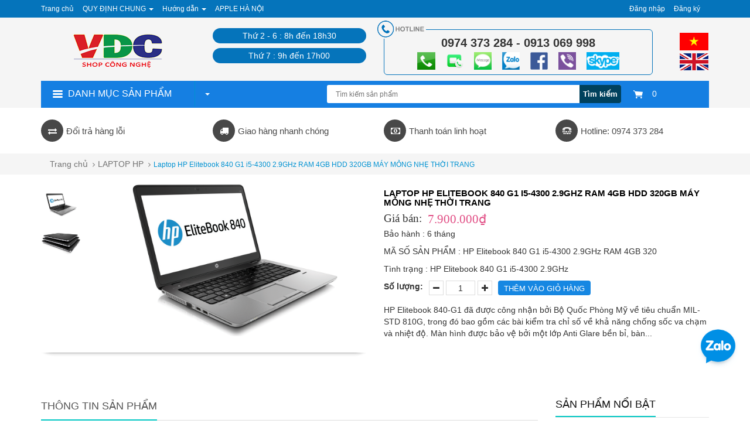

--- FILE ---
content_type: text/html; charset=utf-8
request_url: https://applehanoi.com/laptop-hp-elitebook-840-g1-i5-4300-2-9ghz-ram-4gb-hdd-320gb-may-mong-n
body_size: 16530
content:
<!DOCTYPE html>
<html lang="vi">
	<head>
		<meta charset="UTF-8" />
		<meta http-equiv="x-ua-compatible" content="ie=edge">
		<meta http-equiv="Content-Type" content="text/html; charset=utf-8" />
		<meta http-equiv="content-language" content="vi" />
		<meta name="viewport" content="width=device-width, initial-scale=1, maximum-scale=1">
		<meta name="robots" content="noodp,index,follow" />
		<meta name="keywords" content="">
		<meta name='revisit-after' content='1 days' />
		<meta name="format-detection" content="telephone=no">
		<title>
			Laptop HP Elitebook 840 G1 i5-4300 2.9GHz RAM 4GB HDD 320GB MÁY MỎNG N 
		</title>
		
		<meta name="description" content="HP Elitebook 840-G1 đ&#227; được c&#244;ng nhận bởi Bộ Quốc Ph&#242;ng Mỹ về ti&#234;u chuẩn MIL-STD 810G, trong đ&#243; bao gồm c&#225;c b&#224;i kiểm tra chỉ số về khả năng chống sốc va chạm v&#224;">
		
		<link rel="canonical" href="https://applehanoi.com/laptop-hp-elitebook-840-g1-i5-4300-2-9ghz-ram-4gb-hdd-320gb-may-mong-n"/>
		<link rel="icon" href="//bizweb.dktcdn.net/100/046/882/themes/183322/assets/favicon.png?1720404781954" type="image/x-icon" />

		
<meta property="og:type" content="product">
<meta property="og:title" content="Laptop HP Elitebook 840 G1 i5-4300 2.9GHz RAM 4GB HDD 320GB M&#193;Y MỎNG NHẸ THỜI TRANG">

<meta property="og:image" content="http://bizweb.dktcdn.net/thumb/grande/100/046/882/products/hp-elitebook-840-g1.png?v=1489917617150">
<meta property="og:image:secure_url" content="https://bizweb.dktcdn.net/thumb/grande/100/046/882/products/hp-elitebook-840-g1.png?v=1489917617150">

<meta property="og:image" content="http://bizweb.dktcdn.net/thumb/grande/100/046/882/products/hp-elitebook-840-g1-i5-4300.jpg?v=1489917617150">
<meta property="og:image:secure_url" content="https://bizweb.dktcdn.net/thumb/grande/100/046/882/products/hp-elitebook-840-g1-i5-4300.jpg?v=1489917617150">

<meta property="og:price:amount" content="7.900.000₫">
<meta property="og:price:currency" content="VND">


<meta property="og:description" content="HP Elitebook 840-G1 đ&#227; được c&#244;ng nhận bởi Bộ Quốc Ph&#242;ng Mỹ về ti&#234;u chuẩn MIL-STD 810G, trong đ&#243; bao gồm c&#225;c b&#224;i kiểm tra chỉ số về khả năng chống sốc va chạm v&#224;">

<meta property="og:url" content="https://applehanoi.com/laptop-hp-elitebook-840-g1-i5-4300-2-9ghz-ram-4gb-hdd-320gb-may-mong-n">
<meta property="og:site_name" content="APPLE HÀ NỘI SỬA CHỮA MACBOOK IMAC LAPTOP ĐIỆN THOẠI">
<meta property="og:type" content="website">
<meta property="og:title" content="Laptop HP Elitebook 840 G1 i5-4300 2.9GHz RAM 4GB HDD 320GB M&#193;Y MỎNG N">
<meta property="og:image" content="http://bizweb.dktcdn.net/100/046/882/themes/183322/assets/logo.png?1720404781954">
<meta property="og:image:secure_url" content="https://bizweb.dktcdn.net/100/046/882/themes/183322/assets/logo.png?1720404781954">

		<!-- CSS -->
		<link href="//bizweb.dktcdn.net/100/046/882/themes/183322/assets/bootstrap.min.css?1720404781954" rel="stylesheet" type="text/css" media="all" />
		<link href="//bizweb.dktcdn.net/100/046/882/themes/183322/assets/owl.carousel.css?1720404781954" rel="stylesheet" type="text/css" media="all" />
		<link href="//bizweb.dktcdn.net/100/046/882/themes/183322/assets/jquery.fancybox.css?1720404781954" rel="stylesheet" type="text/css" media="all" />
		<link rel="stylesheet" href="//maxcdn.bootstrapcdn.com/font-awesome/4.4.0/css/font-awesome.min.css">
		<link href="//bizweb.dktcdn.net/100/046/882/themes/183322/assets/style.css?1720404781954" rel="stylesheet" type="text/css" media="all" />

		<link href='//fonts.googleapis.com/css?family=Roboto:400,300,500,700&subset=latin,vietnamese' rel='stylesheet' type='text/css'>

		<!-- HTML5 shim and Respond.js for IE8 support of HTML5 elements and media queries -->
		<!-- WARNING: Respond.js doesn't work if you view the page via file:// -->
		<!--[if lt IE 9]>
<script src="//oss.maxcdn.com/html5shiv/3.7.2/html5shiv.min.js"></script>
<script src="//oss.maxcdn.com/respond/1.4.2/respond.min.js"></script>
<![endif]-->

		<!-- Script -->
		<script src="//bizweb.dktcdn.net/100/046/882/themes/183322/assets/jquery-1.11.3.min.js?1720404781954" type="text/javascript"></script>
		<script src="//bizweb.dktcdn.net/100/046/882/themes/183322/assets/bootstrap.min.js?1720404781954" type="text/javascript"></script>
		<script src="//bizweb.dktcdn.net/100/046/882/themes/183322/assets/owl.carousel.min.js?1720404781954" type="text/javascript"></script>
		<script src="//bizweb.dktcdn.net/100/046/882/themes/183322/assets/jquery.fancybox.pack.js?1720404781954" type="text/javascript"></script>
		<script src="//bizweb.dktcdn.net/assets/themes_support/api.jquery.js" type="text/javascript"></script>
		<script src="//bizweb.dktcdn.net/100/046/882/themes/183322/assets/cs.script.js?1720404781954" type="text/javascript"></script>
		<script src="//bizweb.dktcdn.net/100/046/882/themes/183322/assets/common.js?1720404781954" type="text/javascript"></script>
		<script src="//bizweb.dktcdn.net/100/046/882/themes/183322/assets/jgrowl.js?1720404781954" type="text/javascript"></script>
		
		<script src="//bizweb.dktcdn.net/100/046/882/themes/183322/assets/jquery.flexslider-min.js?1720404781954" type="text/javascript"></script>
		<script src="//bizweb.dktcdn.net/100/046/882/themes/183322/assets/jquery.elevatezoom.js?1720404781954" type="text/javascript"></script>
		<script src="//bizweb.dktcdn.net/assets/themes_support/option-selectors.js" type="text/javascript"></script>
		
		<script src="//bizweb.dktcdn.net/assets/themes_support/api.jquery.js" type="text/javascript"></script>
		

		<script src="//bizweb.dktcdn.net/100/046/882/themes/183322/assets/main.js?1720404781954" type="text/javascript"></script>
		<script>
	var Bizweb = Bizweb || {};
	Bizweb.store = 'apple-ha-noi.mysapo.net';
	Bizweb.id = 46882;
	Bizweb.theme = {"id":183322,"name":"appleHN","role":"main"};
	Bizweb.template = 'product';
	if(!Bizweb.fbEventId)  Bizweb.fbEventId = 'xxxxxxxx-xxxx-4xxx-yxxx-xxxxxxxxxxxx'.replace(/[xy]/g, function (c) {
	var r = Math.random() * 16 | 0, v = c == 'x' ? r : (r & 0x3 | 0x8);
				return v.toString(16);
			});		
</script>
<script>
	(function () {
		function asyncLoad() {
			var urls = ["//bwstatistics.sapoapps.vn/genscript/script.js?store=apple-ha-noi.mysapo.net","https://productreviews.sapoapps.vn/Scripts/ProductReviews.js?store=apple-ha-noi.mysapo.net","https://productsrecommend.sapoapps.vn/assets/js/script.js?store=apple-ha-noi.mysapo.net","https://facebookinbox.sapoapps.vn/Script/index?store=apple-ha-noi.mysapo.net","https://forms.sapoapps.vn/libs/js/surveyform.min.js?store=apple-ha-noi.mysapo.net","https://googleshopping.sapoapps.vn/conversion-tracker/global-tag/1895.js?store=apple-ha-noi.mysapo.net","https://googleshopping.sapoapps.vn/conversion-tracker/event-tag/1895.js?store=apple-ha-noi.mysapo.net","https://google-shopping.sapoapps.vn/conversion-tracker/global-tag/1493.js?store=apple-ha-noi.mysapo.net","https://google-shopping.sapoapps.vn/conversion-tracker/event-tag/1493.js?store=apple-ha-noi.mysapo.net","https://social-contact.sapoapps.vn/api/genscript/script_fb_init?store=apple-ha-noi.mysapo.net"];
			for (var i = 0; i < urls.length; i++) {
				var s = document.createElement('script');
				s.type = 'text/javascript';
				s.async = true;
				s.src = urls[i];
				var x = document.getElementsByTagName('script')[0];
				x.parentNode.insertBefore(s, x);
			}
		};
		window.attachEvent ? window.attachEvent('onload', asyncLoad) : window.addEventListener('load', asyncLoad, false);
	})();
</script>


<script>
	window.BizwebAnalytics = window.BizwebAnalytics || {};
	window.BizwebAnalytics.meta = window.BizwebAnalytics.meta || {};
	window.BizwebAnalytics.meta.currency = 'VND';
	window.BizwebAnalytics.tracking_url = '/s';

	var meta = {};
	
	meta.product = {"id": 6062605, "vendor": "6 tháng", "name": "Laptop HP Elitebook 840 G1 i5-4300 2.9GHz RAM 4GB HDD 320GB MÁY MỎNG NHẸ THỜI TRANG",
	"type": "HP Elitebook 840 G1 i5-4300 2.9GHz", "price": 7900000 };
	
	
	for (var attr in meta) {
	window.BizwebAnalytics.meta[attr] = meta[attr];
	}
</script>

	
		<script src="/dist/js/stats.min.js?v=96f2ff2"></script>
	



<!-- Global site tag (gtag.js) - Google Analytics --> <script async src="https://www.googletagmanager.com/gtag/js?id=UA-107753724-1"></script> <script> window.dataLayer = window.dataLayer || []; function gtag(){dataLayer.push(arguments);} gtag('js', new Date()); gtag('config', 'UA-107753724-1'); </script>
<script>

	window.enabled_enhanced_ecommerce = false;

</script>

<script>

	try {
		
				gtag('event', 'view_item', {
					event_category: 'engagement',
					event_label: "Laptop HP Elitebook 840 G1 i5-4300 2.9GHz RAM 4GB HDD 320GB MÁY MỎNG NHẸ THỜI TRANG"
				});
		
	} catch(e) { console.error('UA script error', e);}
	

</script>






<script>
	var eventsListenerScript = document.createElement('script');
	eventsListenerScript.async = true;
	
	eventsListenerScript.src = "/dist/js/store_events_listener.min.js?v=1b795e9";
	
	document.getElementsByTagName('head')[0].appendChild(eventsListenerScript);
</script>






		<link href="//bizweb.dktcdn.net/100/046/882/themes/183322/assets/appbulk-available-notice.css?1720404781954" rel="stylesheet" type="text/css" media="all" />
	</head>

	<body>
		<!--<div id="_zalo" style="position: FIXED; Z-INDEX: 99999; BOTTOM: 88px; right: 17px;">
			<a href="https://zalo.me/0974373284" target="_blank" alt="chat zalo">
				<img border="0" src="https://stc.sp.zdn.vn/chatwidget/images/stick_zalo.png" alt="zalo" title="zalo" style="width: 75px;">
			</a>
		</div>-->

		<div id="_zalo" style="position: FIXED; Z-INDEX: 99999; BOTTOM: 88px; right: 17px;">
			<a href="https://zalo.me/0974373284" target="_blank" alt="chat zalo">
				<img border="0" src="https://stc.sp.zdn.vn/chatwidget/images/stick_zalo.png" alt="zalo" title="zalo" style="width: 75px;">
			</a>
		</div>
		<div id="fb-root"></div>
		<script>(function(d, s, id) {
	var js, fjs = d.getElementsByTagName(s)[0];
	if (d.getElementById(id)) return;
	js = d.createElement(s); js.id = id;
	js.src = "//connect.facebook.net/vi_VN/sdk.js#xfbml=1&version=v2.8";
	fjs.parentNode.insertBefore(js, fjs);
}(document, 'script', 'facebook-jssdk'));</script>
		<div class="page">
			<!-- Header -->
<header class="header">
	<div class="header-top">
		<div class="container">
			<div class="row">
				<div class="col-md-6 col-sm-9 col-xs-12">
					<ul class="nav navbar-nav">
						
						
						<li>
							<a href="/" title="Trang chủ">Trang chủ</a>
						</li>
						
						
						
						<li class="dropdown">
							<a href="/" title="QUY ĐỊNH CHUNG" class="dropdown-toggle" data-toggle="dropdown" role="button" aria-haspopup="true" aria-expanded="false">
								QUY ĐỊNH CHUNG <span class="caret"></span></a>
							<ul class="dropdown-menu">
								
								<li><a href="/chinh-sach-bao-hanh" title="Bảo hành">Bảo hành</a></li>
								
								<li><a href="/chinh-sach-doi-tra-hang" title="Đổi trả hàng">Đổi trả hàng</a></li>
								
								<li><a href="/bao-mat-thong-tin" title="Bảo mật thông tin">Bảo mật thông tin</a></li>
								
							</ul>
						</li>
						
						
						
						<li class="dropdown">
							<a href="/" title="Hướng dẫn" class="dropdown-toggle" data-toggle="dropdown" role="button" aria-haspopup="true" aria-expanded="false">
								Hướng dẫn <span class="caret"></span></a>
							<ul class="dropdown-menu">
								
								<li><a href="/huong-dan" title="Hướng dẫn mua hàng">Hướng dẫn mua hàng</a></li>
								
								<li><a href="/huong-dan" title="Giao nhận và thanh toán">Giao nhận và thanh toán</a></li>
								
								<li><a href="/hinh-thuc-thanh-toan" title="Hướng dẫn thanh toán">Hướng dẫn thanh toán</a></li>
								
								<li><a href="/huong-dan" title="Đăng ký thành viên">Đăng ký thành viên</a></li>
								
							</ul>
						</li>
						
						
						
						<li>
							<a href="/" title="APPLE HÀ NỘI">APPLE HÀ NỘI</a>
						</li>
						
						
					</ul>
				</div>
				<div class="col-md-6 col-sm-3 hidden-xs">
					<ul class="pull-right">
						
						<li><a href="/account/login">Đăng nhập</a></li>
						<li><a href="/account/register">Đăng ký</a></li>
						
					</ul>
				</div>
			</div>
		</div>
	</div>
	<div class="header-content">
		<div class="container">
			<div class="row">
				<div class="col-md-3 col-sm-4 col-xs-12">
					<a href="/" class="header-logo">
						<img src="//bizweb.dktcdn.net/100/046/882/themes/183322/assets/logo.png?1720404781954" alt="APPLE HÀ NỘI SỬA CHỮA MACBOOK IMAC LAPTOP ĐIỆN THOẠI">
					</a>

				</div>
				<div class="col-xs-6 hidden-md logo-mobile">
					<ul class="ngonngu_li hidden-lg hidden-md hidden-sm">
						<li><a href="" title="APPLE HÀ NỘI SỬA CHỮA MACBOOK IMAC LAPTOP ĐIỆN THOẠI"><img src="//bizweb.dktcdn.net/100/046/882/themes/183322/assets/coviet.png?1720404781954" alt="APPLE HÀ NỘI SỬA CHỮA MACBOOK IMAC LAPTOP ĐIỆN THOẠI"/></a></li>
						<li><a href="" title="APPLE HÀ NỘI SỬA CHỮA MACBOOK IMAC LAPTOP ĐIỆN THOẠI"><img src="//bizweb.dktcdn.net/100/046/882/themes/183322/assets/coanh.png?1720404781954" alt="APPLE HÀ NỘI SỬA CHỮA MACBOOK IMAC LAPTOP ĐIỆN THOẠI"/></a></li>
					</ul>
				</div>
				<div class="col-md-3 hidden-xs hidden-sm gioiomocua">
					<p>Thứ 2 - 6 :  8h đến 18h30</p>
					<p>Thứ 7 : 9h đến 17h00</p>
					
				</div>
				<div class="col-md-6 col-sm-8 col-xs-12">
					<div class="hottline-b">
						<p>0974 373 284 - 0913 069 998</p>
						<img src="//bizweb.dktcdn.net/100/046/882/themes/183322/assets/1.png?1720404781954" store="APPLE HÀ NỘI SỬA CHỮA MACBOOK IMAC LAPTOP ĐIỆN THOẠI"/>
					
						<img src="//bizweb.dktcdn.net/100/046/882/themes/183322/assets/image007.png?1720404781954" store="APPLE HÀ NỘI SỬA CHỮA MACBOOK IMAC LAPTOP ĐIỆN THOẠI"/>
							<img src="//bizweb.dktcdn.net/100/046/882/themes/183322/assets/image010.png?1720404781954" store="APPLE HÀ NỘI SỬA CHỮA MACBOOK IMAC LAPTOP ĐIỆN THOẠI"/>
						<img src="//bizweb.dktcdn.net/100/046/882/themes/183322/assets/3.png?1720404781954" store="APPLE HÀ NỘI SỬA CHỮA MACBOOK IMAC LAPTOP ĐIỆN THOẠI"/>
						<img src="//bizweb.dktcdn.net/100/046/882/themes/183322/assets/4.png?1720404781954" store="APPLE HÀ NỘI SỬA CHỮA MACBOOK IMAC LAPTOP ĐIỆN THOẠI"/>
						<img src="//bizweb.dktcdn.net/100/046/882/themes/183322/assets/image008.png?1720404781954" store="APPLE HÀ NỘI SỬA CHỮA MACBOOK IMAC LAPTOP ĐIỆN THOẠI"/>
						<img src="//bizweb.dktcdn.net/100/046/882/themes/183322/assets/6.png?1720404781954" store="APPLE HÀ NỘI SỬA CHỮA MACBOOK IMAC LAPTOP ĐIỆN THOẠI"/>
						
					</div>	
					<ul class="ngonngu_li hidden-xs">
						<li><a href="" title="APPLE HÀ NỘI SỬA CHỮA MACBOOK IMAC LAPTOP ĐIỆN THOẠI"><img src="//bizweb.dktcdn.net/100/046/882/themes/183322/assets/coviet.png?1720404781954" alt="APPLE HÀ NỘI SỬA CHỮA MACBOOK IMAC LAPTOP ĐIỆN THOẠI"/></a></li>
						<li><a href="" title="APPLE HÀ NỘI SỬA CHỮA MACBOOK IMAC LAPTOP ĐIỆN THOẠI"><img src="//bizweb.dktcdn.net/100/046/882/themes/183322/assets/coanh.png?1720404781954" alt="APPLE HÀ NỘI SỬA CHỮA MACBOOK IMAC LAPTOP ĐIỆN THOẠI"/></a></li>
					</ul>
					<div class="header-cart hidden-md hidden-sm">
							<a href="/cart" class="cart-icon">
								<img src="//bizweb.dktcdn.net/100/046/882/themes/183322/assets/icon-cart.png?1720404781954"/>  0
							</a>
							<div class="cart-mini">
								<div class="cart-mini-total">
									<ul>
									</ul>	
									<p class="text-right cart-mini-total-money"></p>
									<p class="text-right cart-mini-link">
										<a href="/checkout">Thanh toán</a>
										<a href="/cart">Giỏ hàng</a>
									</p>
								</div>
							</div>
						</div>
				</div>
			</div>
		</div>
	</div>
	<div class="col-xs-6 hidden-lg hidden-md hidden-sm">
		<div class="header-menu-btn">
			<a href="javascript:void(0)"><span class="fa fa-bars fa-2x"></span></a>
		</div>
	</div>
	<nav class="header-nav-mobile">
		<div class="header-menu-btn-hidden">
			<a href="javascript:void(0)" class="pull-right">
				<span class="fa fa-close fa-2x"></span>
			</a>
		</div>
		<ul>
			
		</ul>
	</nav>
</header>
<!-- End Header -->
<!-- Main Slider -->
<div class="main-slider">
	<div class="container">
		<!-- mobile -->
		<div class="main-categories1">
			<h2 class="main-categories-heading toog">
				<img src="//bizweb.dktcdn.net/100/046/882/themes/183322/assets/toggleicon.png?1720404781954" alt="APPLE HÀ NỘI SỬA CHỮA MACBOOK IMAC LAPTOP ĐIỆN THOẠI"/>
				<span class="hidden-xs">Danh mục sản phẩm</span>
			</h2>
			<div class="header-search">
				<form action="/search" method="get" id="header-search">
					<input type="text" id="header-search-input" placeholder="Tìm kiếm sản phẩm" value="" name="query">
					<button id="header-search-btn" type="submit">Tìm kiếm</button>
				</form>
			</div>
			<ul class="nav navbar-nav menu_phu new-menu-abc">
				<li class="dropdown">
					<a href="#" class="dropdown-toggle" data-toggle="dropdown" role="button" aria-haspopup="true" aria-expanded="false">
						Menu dịch vụ <span class="caret"></span>
					</a>
					<ul class="dropdown-menu">
						
					</ul>
				</li>
			</ul>
			<script>
				jQuery(document).ready(function(){
					jQuery(".toog").click(function(){
						jQuery(".main-categories-content2").toggleClass("highlight");
					});

					jQuery(".abc-1").click(function(){
						jQuery(this).find(".mc-list-child").toggleClass("highlight");
					})
				});
			</script>
			<div class="main-categories-content2">
				<ul class="mc-list magicat">
					
					
					
					
					<li class="li_sub_menu_left abc-1">
						<a>
							<img src="//bizweb.dktcdn.net/100/046/882/themes/183322/assets/1icon_menu.png?1720404781954" alt="" class="img-icon-menu"/>
							<span>APPLE SHOP</span>
						</a>
						<ul class="mc-list-child mobile-he" style="display:none;">
							
							<li class="col-xs-12 col-sm-2">
								<a href="/imac-moi-cu-like-new-da-qua-su-dung-zin-dep-nhu-moi">
									<img src="https://bizweb.dktcdn.net/100/046/882/collections/imac-pro-18-core-2-3ghz-ram-128gb-ssd-2tb-imac-pro-late-2017-cto.jpg?v=1650597067437" alt=""/>
									<span>IMAC MỚI CŨ LIKE NEW ĐÃ QUA SỬ DỤNG ZIN ĐẸP NHƯ MỚI</span>
								</a>
							</li>
							
							<li class="col-xs-12 col-sm-2">
								<a href="/imac-m1-2-3-4-24inch-27inch-apple-silicon">
									<img src="https://bizweb.dktcdn.net/100/046/882/collections/imac-24-2021-m1234-colors-apple-silicon.jpg?v=1650164204253" alt=""/>
									<span>iMAC M1-2-3-4 24INCH 27INCH APPLE SILICON</span>
								</a>
							</li>
							
							<li class="col-xs-12 col-sm-2">
								<a href="/man-hinh-apple-cinema-studio-thunderbolt-display">
									<img src="https://bizweb.dktcdn.net/100/046/882/collections/apple-studio-display-cinema-thunderbolt.png?v=1650601979703" alt=""/>
									<span>MÀN HÌNH APPLE CINEMA STUDIO THUNDERBOLT DISPLAY</span>
								</a>
							</li>
							
							<li class="col-xs-12 col-sm-2">
								<a href="/macbook-macbook-pro-intel-like-new-nhu-moi">
									<img src="https://bizweb.dktcdn.net/100/046/882/collections/macbook-macbook-pro-intel-like-new-nhu-moi.jpg?v=1650622328883" alt=""/>
									<span>Macbook Macbook Pro intel like new như mới</span>
								</a>
							</li>
							
							<li class="col-xs-12 col-sm-2">
								<a href="/macbook-air-intel-like-new-99">
									<img src="https://bizweb.dktcdn.net/100/046/882/collections/macbook-air-intel-like-new-99-percentage.png?v=1651134612177" alt=""/>
									<span>MACBOOK AIR intel LIKE NEW 99%</span>
								</a>
							</li>
							
							<li class="col-xs-12 col-sm-2">
								<a href="/mac-mini-mac-pro">
									<img src="https://bizweb.dktcdn.net/100/046/882/collections/mac-mini-apple.jpg?v=1474184879830" alt=""/>
									<span>MAC MINI - MAC PRO</span>
								</a>
							</li>
							
							<li class="col-xs-12 col-sm-2">
								<a href="/imac-like-new-cinema-display">
									<img src="https://bizweb.dktcdn.net/100/046/882/collections/imac.png?v=1474184748207" alt=""/>
									<span>IMAC LIKE NEW - CINEMA DISPLAY</span>
								</a>
							</li>
							
							<li class="col-xs-12 col-sm-2">
								<a href="/iphone-ipad">
									<img src="https://bizweb.dktcdn.net/100/046/882/collections/iphone-ipad.png?v=1474554575160" alt=""/>
									<span>IPHONE - IPAD</span>
								</a>
							</li>
							
							<li class="col-xs-12 col-sm-2">
								<a href="/phu-kien-do-choi-apple">
									<img src="https://bizweb.dktcdn.net/100/046/882/collections/phu-kien-do-choi-apple.jpg?v=1474555238033" alt=""/>
									<span>PHỤ KIỆN ĐỒ CHƠI APPLE</span>
								</a>
							</li>
							
							<li class="col-xs-12 col-sm-2">
								<a href="/macbook-pro-like-new">
									<img src="https://bizweb.dktcdn.net/100/046/882/collections/macbook-pro-like-new.jpg?v=1474080569163" alt=""/>
									<span>MACBOOK PRO LIKE NEW</span>
								</a>
							</li>
							
							<li class="col-xs-12 col-sm-2">
								<a href="/macbook-air-intel-like-new-cu-dep">
									<img src="https://bizweb.dktcdn.net/100/046/882/collections/macbook-air-intel-like-new-cu-dep.jpg?v=1651135950067" alt=""/>
									<span>MACBOOK AIR intel LIKE NEW CŨ ĐẸP</span>
								</a>
							</li>
							
							<li class="col-xs-12 col-sm-2">
								<a href="/macbook-air-mseri-m1-2-3-4-apple-silicon">
									<img src="https://bizweb.dktcdn.net/100/046/882/collections/macbook-air-mseri-m1-2-3-4-apple-silicon.jpg?v=1654563824737" alt=""/>
									<span>Macbook air Mseri M1 2 3 4 apple silicon</span>
								</a>
							</li>
							
							<li class="col-xs-12 col-sm-2">
								<a href="/macbook-pro-m-seri-m1-2-3-4-apple-silicon">
									<img src="https://bizweb.dktcdn.net/100/046/882/collections/macbook-pro-m-seri-m1-2-3-4-apple-silicon.jpg?v=1654571077663" alt=""/>
									<span>Macbook Pro M seri M1 2 3 4 apple silicon</span>
								</a>
							</li>
							
						</ul>
					</li>
					
					
					
					
					<li class="li_sub_menu_left abc-1">
						<a>
							<img src="//bizweb.dktcdn.net/100/046/882/themes/183322/assets/2icon_menu.png?1720404781954" alt="" class="img-icon-menu"/>
							<span>LAPTOP QUA SỬ DỤNG</span>
						</a>
						<ul class="mc-list-child mobile-he" style="display:none;">
							
							<li class="col-xs-12 col-sm-2">
								<a href="/laptop-cu-thanh-ly">
									<img src="https://bizweb.dktcdn.net/100/046/882/collections/laptop-cu-ban-chay.jpg?v=1496221523480" alt=""/>
									<span>LAPTOP CŨ THANH LÝ</span>
								</a>
							</li>
							
							<li class="col-xs-12 col-sm-2">
								<a href="/laptop-hp">
									<img src="https://bizweb.dktcdn.net/100/046/882/collections/laptop-hp.jpeg?v=1478849066933" alt=""/>
									<span>LAPTOP HP</span>
								</a>
							</li>
							
							<li class="col-xs-12 col-sm-2">
								<a href="/laptop-asus">
									<img src="https://bizweb.dktcdn.net/100/046/882/collections/laptop-asus.jpg?v=1478849091693" alt=""/>
									<span>LAPTOP ASUS</span>
								</a>
							</li>
							
							<li class="col-xs-12 col-sm-2">
								<a href="/laptop-dell">
									<img src="https://bizweb.dktcdn.net/100/046/882/collections/laptop-dell.jpg?v=1478849107563" alt=""/>
									<span>LAPTOP DELL</span>
								</a>
							</li>
							
							<li class="col-xs-12 col-sm-2">
								<a href="/workstation-laptop-do-hoa-dung-phim">
									<img src="https://bizweb.dktcdn.net/100/046/882/collections/dell-m4800.jpg?v=1489927628657" alt=""/>
									<span>WORKSTATION LAPTOP ĐỒ HỌA - DỰNG PHIM</span>
								</a>
							</li>
							
							<li class="col-xs-12 col-sm-2">
								<a href="/laptop-lenovo">
									<img src="https://bizweb.dktcdn.net/100/046/882/collections/7584f914-7393-4e0e-961c-7c24386a72cf-cac-dong-laptop-lenovo-de-ban-de-dang-lua-chon-khi-mua.jpg?v=1489931006820" alt=""/>
									<span>LAPTOP LENOVO</span>
								</a>
							</li>
							
							<li class="col-xs-12 col-sm-2">
								<a href="/laptop-gaming">
									<img src="https://bizweb.dktcdn.net/100/046/882/collections/best-gaming-laptop-reviews-1.png?v=1490022866393" alt=""/>
									<span>LAPTOP GAMING</span>
								</a>
							</li>
							
							<li class="col-xs-12 col-sm-2">
								<a href="/laptop-sony-vaio">
									<img src="https://bizweb.dktcdn.net/100/046/882/collections/laptop-sony-vaio.jpg?v=1496283446050" alt=""/>
									<span>LAPTOP SONY VAIO</span>
								</a>
							</li>
							
						</ul>
					</li>
					
					
					
					
					<li class="li_sub_menu_left abc-1">
						<a>
							<img src="//bizweb.dktcdn.net/100/046/882/themes/183322/assets/3icon_menu.png?1720404781954" alt="" class="img-icon-menu"/>
							<span>LINH KIỆN MAC APPLE</span>
						</a>
						<ul class="mc-list-child mobile-he" style="display:none;">
							
							<li class="col-xs-12 col-sm-2">
								<a href="/man-hinh-macbook">
									<img src="https://bizweb.dktcdn.net/100/046/882/collections/man-hinh-lcd-macbook.jpg?v=1474185486610" alt=""/>
									<span>MÀN HÌNH MACBOOK</span>
								</a>
							</li>
							
							<li class="col-xs-12 col-sm-2">
								<a href="/man-hinh-imac-mat-kinh-apple-cinema">
									<img src="https://bizweb.dktcdn.net/100/046/882/collections/man-hinh-imac-apple-cinema-mat-kinh.jpg?v=1488335871847" alt=""/>
									<span>MÀN HÌNH IMAC MẶT KÍNH APPLE CINEMA</span>
								</a>
							</li>
							
							<li class="col-xs-12 col-sm-2">
								<a href="/ban-phim-macbook-imac">
									<img src="https://bizweb.dktcdn.net/100/046/882/collections/apple-keyboard.png?v=1474185299813" alt=""/>
									<span>BÀN PHÍM MACBOOK IMAC</span>
								</a>
							</li>
							
							<li class="col-xs-12 col-sm-2">
								<a href="/trackpad-touchpad-macbook">
									<img src="https://bizweb.dktcdn.net/100/046/882/collections/trackpad-touchpad-macbook.jpg?v=1490843685980" alt=""/>
									<span>Trackpad - Touchpad Macbook</span>
								</a>
							</li>
							
							<li class="col-xs-12 col-sm-2">
								<a href="/pin-battery-macbook">
									<img src="https://bizweb.dktcdn.net/100/046/882/collections/battery-macbook.png?v=1474185564290" alt=""/>
									<span>PIN BATTERY MACBOOK</span>
								</a>
							</li>
							
							<li class="col-xs-12 col-sm-2">
								<a href="/sac-macbook-adapter-macbook-apple">
									<img src="https://bizweb.dktcdn.net/100/046/882/collections/apple-macbook-adapter-dc.png?v=1474185103783" alt=""/>
									<span>Sạc Macbook Adapter Macbook Apple</span>
								</a>
							</li>
							
							<li class="col-xs-12 col-sm-2">
								<a href="/ram-laptop-macbook-imac">
									<img src="https://bizweb.dktcdn.net/100/046/882/collections/ram-bo-nho-trong-macmemory.png?v=1474185783490" alt=""/>
									<span>RAM LAPTOP MACBOOK IMAC</span>
								</a>
							</li>
							
							<li class="col-xs-12 col-sm-2">
								<a href="/mainboard-macbook-imac">
									<img src="https://bizweb.dktcdn.net/100/046/882/collections/mainboard-macbook.jpg?v=1474186501297" alt=""/>
									<span>MAINBOARD MACBOOK IMAC</span>
								</a>
							</li>
							
							<li class="col-xs-12 col-sm-2">
								<a href="/quat-cooling-fan">
									<img src="https://bizweb.dktcdn.net/100/046/882/collections/quat-macbook.png?v=1474185641543" alt=""/>
									<span>QUẠT COOLING FAN</span>
								</a>
							</li>
							
							<li class="col-xs-12 col-sm-2">
								<a href="/cap-cable-mac">
									<img src="https://bizweb.dktcdn.net/100/046/882/collections/cable-hdd.jpg?v=1474186054590" alt=""/>
									<span>Cáp Cable Mac</span>
								</a>
							</li>
							
							<li class="col-xs-12 col-sm-2">
								<a href="/bo-nguon-psu-board-dc-jack-io-sound">
									<img src="https://bizweb.dktcdn.net/100/046/882/collections/board-nguon-jack-nguon.jpg?v=1490849691017" alt=""/>
									<span>BO NGUỒN PSU BOARD - DC JACK - IO SOUND</span>
								</a>
							</li>
							
							<li class="col-xs-12 col-sm-2">
								<a href="/loa-macbook-imac-mac-mini-speaker">
									<img src="https://bizweb.dktcdn.net/100/046/882/collections/loa-macbook-speaker.jpg?v=1491573216610" alt=""/>
									<span>LOA MACBOOK IMAC MAC MINI  SPEAKER</span>
								</a>
							</li>
							
							<li class="col-xs-12 col-sm-2">
								<a href="/linh-kien-macbook-imac-khac">
									<img src="https://bizweb.dktcdn.net/100/046/882/collections/linh-kien-macbook-imac-khac.png?v=1495716886843" alt=""/>
									<span>LINH KIỆN MACBOOK IMAC KHÁC</span>
								</a>
							</li>
							
							<li class="col-xs-12 col-sm-2">
								<a href="/phu-kien-cap-chuyen-doi-apple">
									<img src="https://bizweb.dktcdn.net/100/046/882/collections/phu-kien-cap-chuyen-doi-mac.jpg?v=1495600582237" alt=""/>
									<span>PHỤ KIỆN CÁP CHUYỂN ĐỔI APPLE</span>
								</a>
							</li>
							
							<li class="col-xs-12 col-sm-2">
								<a href="/nang-cap-ssd-imac-macbook-macmini-macpro-ram-chip-cpu-o-cung">
									<img src="https://bizweb.dktcdn.net/100/046/882/collections/nang-cap-ssd-imac-macbook-ram-chip-cpu-o-cung.jpg?v=1628998220547" alt=""/>
									<span>NÂNG CẤP SSD IMAC MACBOOK MACMINI MACPRO RAM CHIP CPU Ổ CỨNG</span>
								</a>
							</li>
							
						</ul>
					</li>
					
					
					
					
					<li class="li_sub_menu_left abc-1">
						<a>
							<img src="//bizweb.dktcdn.net/100/046/882/themes/183322/assets/4icon_menu.png?1720404781954" alt="" class="img-icon-menu"/>
							<span>DỊCH VỤ SỬA CHỮA</span>
						</a>
						<ul class="mc-list-child mobile-he" style="display:none;">
							
							<li class="col-xs-12 col-sm-2">
								<a href="/sua-macbook-sua-chua-macbook">
									<img src="https://bizweb.dktcdn.net/100/046/882/collections/sua-chua-macbook-sua-macbook.jpg?v=1628238275077" alt=""/>
									<span>SỬA MACBOOK SỬA CHỮA MACBOOK</span>
								</a>
							</li>
							
							<li class="col-xs-12 col-sm-2">
								<a href="/bao-gia-dich-vu-sua-chua-imac-apple">
									<img src="https://bizweb.dktcdn.net/100/046/882/collections/bao-gia-dich-vu-sua-chua-imac-apple.jpg?v=1493628149520" alt=""/>
									<span>BÁO GIÁ DỊCH VỤ SỬA CHỮA IMAC APPLE</span>
								</a>
							</li>
							
							<li class="col-xs-12 col-sm-2">
								<a href="/bao-gia-dich-vu-sua-chua-iphone">
									<img src="https://bizweb.dktcdn.net/100/046/882/collections/bao-gia-sua-chua-iphone.jpg?v=1493716559923" alt=""/>
									<span>BÁO GIÁ DỊCH VỤ SỬA CHỮA IPHONE</span>
								</a>
							</li>
							
							<li class="col-xs-12 col-sm-2">
								<a href="/bao-gia-sua-chua-laptop">
									<img src="https://bizweb.dktcdn.net/100/046/882/collections/bao-gia-sua-chua-laptop.png?v=1493629417957" alt=""/>
									<span>BÁO GIÁ SỬA CHỮA LAPTOP</span>
								</a>
							</li>
							
							<li class="col-xs-12 col-sm-2">
								<a href="/dich-vu-sua-chua-mac-pro-apple">
									<img src="https://bizweb.dktcdn.net/100/046/882/collections/sua-mac-pro-sua-chua-mac-pro.png?v=1493820600397" alt=""/>
									<span>DỊCH VỤ SỬA CHỮA MAC PRO APPLE</span>
								</a>
							</li>
							
							<li class="col-xs-12 col-sm-2">
								<a href="/bao-gia-dich-vu-sua-chua-macbook-lay-ngay">
									<img src="https://bizweb.dktcdn.net/100/046/882/collections/bao-gia-sua-chua-macbook.jpg?v=1493627597147" alt=""/>
									<span>Báo Giá Dịch vụ SỬA CHỮA MACBOOK lấy ngay</span>
								</a>
							</li>
							
							<li class="col-xs-12 col-sm-2">
								<a href="/sua-imac-sua-chua-imac">
									<img src="https://bizweb.dktcdn.net/100/046/882/collections/sua-imac-sua-chua-imac.jpg?v=1628585348397" alt=""/>
									<span>SỬA IMAC SỬA CHỮA IMAC</span>
								</a>
							</li>
							
							<li class="col-xs-12 col-sm-2">
								<a href="/nang-cap-ssd-imac-macbook-macmini-macpro-ram-chip-cpu-o-cung">
									<img src="https://bizweb.dktcdn.net/100/046/882/collections/nang-cap-ssd-imac-macbook-ram-chip-cpu-o-cung.jpg?v=1628998220547" alt=""/>
									<span>NÂNG CẤP SSD IMAC MACBOOK MACMINI MACPRO RAM CHIP CPU Ổ CỨNG</span>
								</a>
							</li>
							
							<li class="col-xs-12 col-sm-2">
								<a href="/ve-sinh-macbook-imac-mac-mini-laptop-tra-keo-tan-nhiet">
									<img src="https://bizweb.dktcdn.net/100/046/882/collections/ve-sinh-macbook-imac-mac-mini-laptop-tra-keo-tan-nhiet.jpg?v=1629083196060" alt=""/>
									<span>VỆ SINH MACBOOK IMAC MAC MINI LAPTOP TRA KEO TẢN NHIỆT</span>
								</a>
							</li>
							
						</ul>
					</li>
					
					
					
					
					<li class="li_sub_menu_left abc-1">
						<a>
							<img src="//bizweb.dktcdn.net/100/046/882/themes/183322/assets/5icon_menu.png?1720404781954" alt="" class="img-icon-menu"/>
							<span>MICROSOFT SUFACE</span>
						</a>
						<ul class="mc-list-child mobile-he" style="display:none;">
							
							<li class="col-xs-12 col-sm-2">
								<a href="/thay-man-hinh-suface">
									<img src="https://bizweb.dktcdn.net/100/046/882/collections/thay-man-hinh-cam-ung-suface-microsoft.jpg?v=1645004286883" alt=""/>
									<span>THAY MÀN HÌNH SUFACE</span>
								</a>
							</li>
							
							<li class="col-xs-12 col-sm-2">
								<a href="/thay-pin-battery-suface">
									<img src="https://bizweb.dktcdn.net/100/046/882/collections/thay-pin-battery-suface.png?v=1645019771487" alt=""/>
									<span>THAY PIN BATTERY SUFACE</span>
								</a>
							</li>
							
							<li class="col-xs-12 col-sm-2">
								<a href="/dich-vu-sua-chua-microsoft-suface">
									<img src="https://bizweb.dktcdn.net/100/046/882/collections/dich-vu-sua-chua-microsoft-suface.jpg?v=1645020184107" alt=""/>
									<span>DỊCH VỤ SỬA CHỮA MICROSOFT SUFACE</span>
								</a>
							</li>
							
						</ul>
					</li>
					
					
					
					
					<li class="li_sub_menu_left abc-1">
						<a>
							<img src="//bizweb.dktcdn.net/100/046/882/themes/183322/assets/6icon_menu.png?1720404781954" alt="" class="img-icon-menu"/>
							<span>LINH KIỆN LAPTOP</span>
						</a>
						<ul class="mc-list-child mobile-he" style="display:none;">
							
							<li class="col-xs-12 col-sm-2">
								<a href="/ram-laptop-macbook-imac">
									<img src="https://bizweb.dktcdn.net/100/046/882/collections/ram-bo-nho-trong-macmemory.png?v=1474185783490" alt=""/>
									<span>RAM LAPTOP MACBOOK IMAC</span>
								</a>
							</li>
							
							<li class="col-xs-12 col-sm-2">
								<a href="/man-hinh-laptop">
									<img src="https://bizweb.dktcdn.net/100/046/882/collections/man-hinh-laptop.jpg?v=1488334713013" alt=""/>
									<span>MÀN HÌNH LAPTOP</span>
								</a>
							</li>
							
							<li class="col-xs-12 col-sm-2">
								<a href="/o-cung-hdd-ssd">
									<img src="https://bizweb.dktcdn.net/100/046/882/collections/o-cung-hdd-ssd.jpg?v=1488702674010" alt=""/>
									<span>Ổ CỨNG HDD SSD</span>
								</a>
							</li>
							
							<li class="col-xs-12 col-sm-2">
								<a href="/ban-phim-laptop">
									<img src="https://bizweb.dktcdn.net/100/046/882/collections/ban-phim-laptop.jpg?v=1489069927310" alt=""/>
									<span>BÀN PHÍM LAPTOP</span>
								</a>
							</li>
							
							<li class="col-xs-12 col-sm-2">
								<a href="/pin-battery-laptop">
									<img src="https://bizweb.dktcdn.net/100/046/882/collections/pin-laptop.jpg?v=1490367918103" alt=""/>
									<span>PIN BATTERY LAPTOP</span>
								</a>
							</li>
							
							<li class="col-xs-12 col-sm-2">
								<a href="/sac-laptop-original">
									<img src="https://bizweb.dktcdn.net/100/046/882/collections/sac-laptop-original.jpg?v=1495716455233" alt=""/>
									<span>SẠC LAPTOP ORIGINAL</span>
								</a>
							</li>
							
							<li class="col-xs-12 col-sm-2">
								<a href="/mainboard-laptop">
									<img src="https://bizweb.dktcdn.net/100/046/882/collections/mainboard-laptop.jpg?v=1504277314363" alt=""/>
									<span>MAINBOARD LAPTOP</span>
								</a>
							</li>
							
						</ul>
					</li>
					
					
					
					
					<li class="menu_lv1"><a href="/collections/all">
						<img src="//bizweb.dktcdn.net/100/046/882/themes/183322/assets/7icon_menu.png?1720404781954" alt="" class="img-icon-menu"/>
						<span>LINH KIỆN IPHONE IPAD</span></a></li>
					
					
					
					
					<li class="menu_lv1"><a href="/">
						<img src="//bizweb.dktcdn.net/100/046/882/themes/183322/assets/8icon_menu.png?1720404781954" alt="" class="img-icon-menu"/>
						<span>LINH KIỆN ĐIỆN THOẠI MTB</span></a></li>
					
					
					
					
					<li class="menu_lv1"><a href="/">
						<img src="//bizweb.dktcdn.net/100/046/882/themes/183322/assets/9icon_menu.png?1720404781954" alt="" class="img-icon-menu"/>
						<span>MACBOOK IMAC IPHONE IPAD MAC PRO</span></a></li>
					
					
					
					
					<li class="menu_lv1"><a href="/">
						<img src="//bizweb.dktcdn.net/100/046/882/themes/183322/assets/10icon_menu.png?1720404781954" alt="" class="img-icon-menu"/>
						<span>Thiết bị sửa chữa ic-Chipset</span></a></li>
					
					
				</ul>
			</div>
		</div>
		<!-- endmobile -->
		<div class="box_slider_nav">
			<div class="box_menu">
				<div class="row">

					<div class="col-xs-12 col-sm-4 col-md-3">
						<div class="main-categories">
							<h2 class="main-categories-heading"><img src="//bizweb.dktcdn.net/100/046/882/themes/183322/assets/toggleicon.png?1720404781954" alt="APPLE HÀ NỘI SỬA CHỮA MACBOOK IMAC LAPTOP ĐIỆN THOẠI"/>
								<span>Danh mục sản phẩm</span></h2>
							<div class="main-categories-content">
								<ul class="mc-list">
									
									
									
									
									<li class="li_sub_menu_left abc-1">
										<a href="/apple-store-thanh-ly-giam-gia">
											<img src="//bizweb.dktcdn.net/100/046/882/themes/183322/assets/1icon_menu.png?1720404781954" alt="" class="img-icon-menu"/>
											<span>APPLE SHOP</span>
										</a>
										<ul class="mc-list-child">
											
											<li class="col-xs-12 col-sm-2 item-menu-index">
												<a href="/imac-moi-cu-like-new-da-qua-su-dung-zin-dep-nhu-moi">
													<img src="https://bizweb.dktcdn.net/100/046/882/collections/imac-pro-18-core-2-3ghz-ram-128gb-ssd-2tb-imac-pro-late-2017-cto.jpg?v=1650597067437" alt=""/>
													<span>IMAC MỚI CŨ LIKE NEW ĐÃ QUA SỬ DỤNG ZIN ĐẸP NHƯ MỚI</span>
												</a>
											</li>
											
											<li class="col-xs-12 col-sm-2 item-menu-index">
												<a href="/imac-m1-2-3-4-24inch-27inch-apple-silicon">
													<img src="https://bizweb.dktcdn.net/100/046/882/collections/imac-24-2021-m1234-colors-apple-silicon.jpg?v=1650164204253" alt=""/>
													<span>iMAC M1-2-3-4 24INCH 27INCH APPLE SILICON</span>
												</a>
											</li>
											
											<li class="col-xs-12 col-sm-2 item-menu-index">
												<a href="/man-hinh-apple-cinema-studio-thunderbolt-display">
													<img src="https://bizweb.dktcdn.net/100/046/882/collections/apple-studio-display-cinema-thunderbolt.png?v=1650601979703" alt=""/>
													<span>MÀN HÌNH APPLE CINEMA STUDIO THUNDERBOLT DISPLAY</span>
												</a>
											</li>
											
											<li class="col-xs-12 col-sm-2 item-menu-index">
												<a href="/macbook-macbook-pro-intel-like-new-nhu-moi">
													<img src="https://bizweb.dktcdn.net/100/046/882/collections/macbook-macbook-pro-intel-like-new-nhu-moi.jpg?v=1650622328883" alt=""/>
													<span>Macbook Macbook Pro intel like new như mới</span>
												</a>
											</li>
											
											<li class="col-xs-12 col-sm-2 item-menu-index">
												<a href="/macbook-air-intel-like-new-99">
													<img src="https://bizweb.dktcdn.net/100/046/882/collections/macbook-air-intel-like-new-99-percentage.png?v=1651134612177" alt=""/>
													<span>MACBOOK AIR intel LIKE NEW 99%</span>
												</a>
											</li>
											
											<li class="col-xs-12 col-sm-2 item-menu-index">
												<a href="/mac-mini-mac-pro">
													<img src="https://bizweb.dktcdn.net/100/046/882/collections/mac-mini-apple.jpg?v=1474184879830" alt=""/>
													<span>MAC MINI - MAC PRO</span>
												</a>
											</li>
											
											<li class="col-xs-12 col-sm-2 item-menu-index">
												<a href="/imac-like-new-cinema-display">
													<img src="https://bizweb.dktcdn.net/100/046/882/collections/imac.png?v=1474184748207" alt=""/>
													<span>IMAC LIKE NEW - CINEMA DISPLAY</span>
												</a>
											</li>
											
											<li class="col-xs-12 col-sm-2 item-menu-index">
												<a href="/iphone-ipad">
													<img src="https://bizweb.dktcdn.net/100/046/882/collections/iphone-ipad.png?v=1474554575160" alt=""/>
													<span>IPHONE - IPAD</span>
												</a>
											</li>
											
											<li class="col-xs-12 col-sm-2 item-menu-index">
												<a href="/phu-kien-do-choi-apple">
													<img src="https://bizweb.dktcdn.net/100/046/882/collections/phu-kien-do-choi-apple.jpg?v=1474555238033" alt=""/>
													<span>PHỤ KIỆN ĐỒ CHƠI APPLE</span>
												</a>
											</li>
											
											<li class="col-xs-12 col-sm-2 item-menu-index">
												<a href="/macbook-pro-like-new">
													<img src="https://bizweb.dktcdn.net/100/046/882/collections/macbook-pro-like-new.jpg?v=1474080569163" alt=""/>
													<span>MACBOOK PRO LIKE NEW</span>
												</a>
											</li>
											
											<li class="col-xs-12 col-sm-2 item-menu-index">
												<a href="/macbook-air-intel-like-new-cu-dep">
													<img src="https://bizweb.dktcdn.net/100/046/882/collections/macbook-air-intel-like-new-cu-dep.jpg?v=1651135950067" alt=""/>
													<span>MACBOOK AIR intel LIKE NEW CŨ ĐẸP</span>
												</a>
											</li>
											
											<li class="col-xs-12 col-sm-2 item-menu-index">
												<a href="/macbook-air-mseri-m1-2-3-4-apple-silicon">
													<img src="https://bizweb.dktcdn.net/100/046/882/collections/macbook-air-mseri-m1-2-3-4-apple-silicon.jpg?v=1654563824737" alt=""/>
													<span>Macbook air Mseri M1 2 3 4 apple silicon</span>
												</a>
											</li>
											
											<li class="col-xs-12 col-sm-2 item-menu-index">
												<a href="/macbook-pro-m-seri-m1-2-3-4-apple-silicon">
													<img src="https://bizweb.dktcdn.net/100/046/882/collections/macbook-pro-m-seri-m1-2-3-4-apple-silicon.jpg?v=1654571077663" alt=""/>
													<span>Macbook Pro M seri M1 2 3 4 apple silicon</span>
												</a>
											</li>
											
										</ul>
									</li>
									
									
									
									
									<li class="li_sub_menu_left abc-1">
										<a href="/laptop-cu-thanh-ly">
											<img src="//bizweb.dktcdn.net/100/046/882/themes/183322/assets/2icon_menu.png?1720404781954" alt="" class="img-icon-menu"/>
											<span>LAPTOP QUA SỬ DỤNG</span>
										</a>
										<ul class="mc-list-child">
											
											<li class="col-xs-12 col-sm-2 item-menu-index">
												<a href="/laptop-cu-thanh-ly">
													<img src="https://bizweb.dktcdn.net/100/046/882/collections/laptop-cu-ban-chay.jpg?v=1496221523480" alt=""/>
													<span>LAPTOP CŨ THANH LÝ</span>
												</a>
											</li>
											
											<li class="col-xs-12 col-sm-2 item-menu-index">
												<a href="/laptop-hp">
													<img src="https://bizweb.dktcdn.net/100/046/882/collections/laptop-hp.jpeg?v=1478849066933" alt=""/>
													<span>LAPTOP HP</span>
												</a>
											</li>
											
											<li class="col-xs-12 col-sm-2 item-menu-index">
												<a href="/laptop-asus">
													<img src="https://bizweb.dktcdn.net/100/046/882/collections/laptop-asus.jpg?v=1478849091693" alt=""/>
													<span>LAPTOP ASUS</span>
												</a>
											</li>
											
											<li class="col-xs-12 col-sm-2 item-menu-index">
												<a href="/laptop-dell">
													<img src="https://bizweb.dktcdn.net/100/046/882/collections/laptop-dell.jpg?v=1478849107563" alt=""/>
													<span>LAPTOP DELL</span>
												</a>
											</li>
											
											<li class="col-xs-12 col-sm-2 item-menu-index">
												<a href="/workstation-laptop-do-hoa-dung-phim">
													<img src="https://bizweb.dktcdn.net/100/046/882/collections/dell-m4800.jpg?v=1489927628657" alt=""/>
													<span>WORKSTATION LAPTOP ĐỒ HỌA - DỰNG PHIM</span>
												</a>
											</li>
											
											<li class="col-xs-12 col-sm-2 item-menu-index">
												<a href="/laptop-lenovo">
													<img src="https://bizweb.dktcdn.net/100/046/882/collections/7584f914-7393-4e0e-961c-7c24386a72cf-cac-dong-laptop-lenovo-de-ban-de-dang-lua-chon-khi-mua.jpg?v=1489931006820" alt=""/>
													<span>LAPTOP LENOVO</span>
												</a>
											</li>
											
											<li class="col-xs-12 col-sm-2 item-menu-index">
												<a href="/laptop-gaming">
													<img src="https://bizweb.dktcdn.net/100/046/882/collections/best-gaming-laptop-reviews-1.png?v=1490022866393" alt=""/>
													<span>LAPTOP GAMING</span>
												</a>
											</li>
											
											<li class="col-xs-12 col-sm-2 item-menu-index">
												<a href="/laptop-sony-vaio">
													<img src="https://bizweb.dktcdn.net/100/046/882/collections/laptop-sony-vaio.jpg?v=1496283446050" alt=""/>
													<span>LAPTOP SONY VAIO</span>
												</a>
											</li>
											
										</ul>
									</li>
									
									
									
									
									<li class="li_sub_menu_left abc-1">
										<a href="/collections/all">
											<img src="//bizweb.dktcdn.net/100/046/882/themes/183322/assets/3icon_menu.png?1720404781954" alt="" class="img-icon-menu"/>
											<span>LINH KIỆN MAC APPLE</span>
										</a>
										<ul class="mc-list-child">
											
											<li class="col-xs-12 col-sm-2 item-menu-index">
												<a href="/man-hinh-macbook">
													<img src="https://bizweb.dktcdn.net/100/046/882/collections/man-hinh-lcd-macbook.jpg?v=1474185486610" alt=""/>
													<span>MÀN HÌNH MACBOOK</span>
												</a>
											</li>
											
											<li class="col-xs-12 col-sm-2 item-menu-index">
												<a href="/man-hinh-imac-mat-kinh-apple-cinema">
													<img src="https://bizweb.dktcdn.net/100/046/882/collections/man-hinh-imac-apple-cinema-mat-kinh.jpg?v=1488335871847" alt=""/>
													<span>MÀN HÌNH IMAC MẶT KÍNH APPLE CINEMA</span>
												</a>
											</li>
											
											<li class="col-xs-12 col-sm-2 item-menu-index">
												<a href="/ban-phim-macbook-imac">
													<img src="https://bizweb.dktcdn.net/100/046/882/collections/apple-keyboard.png?v=1474185299813" alt=""/>
													<span>BÀN PHÍM MACBOOK IMAC</span>
												</a>
											</li>
											
											<li class="col-xs-12 col-sm-2 item-menu-index">
												<a href="/trackpad-touchpad-macbook">
													<img src="https://bizweb.dktcdn.net/100/046/882/collections/trackpad-touchpad-macbook.jpg?v=1490843685980" alt=""/>
													<span>Trackpad - Touchpad Macbook</span>
												</a>
											</li>
											
											<li class="col-xs-12 col-sm-2 item-menu-index">
												<a href="/pin-battery-macbook">
													<img src="https://bizweb.dktcdn.net/100/046/882/collections/battery-macbook.png?v=1474185564290" alt=""/>
													<span>PIN BATTERY MACBOOK</span>
												</a>
											</li>
											
											<li class="col-xs-12 col-sm-2 item-menu-index">
												<a href="/sac-macbook-adapter-macbook-apple">
													<img src="https://bizweb.dktcdn.net/100/046/882/collections/apple-macbook-adapter-dc.png?v=1474185103783" alt=""/>
													<span>Sạc Macbook Adapter Macbook Apple</span>
												</a>
											</li>
											
											<li class="col-xs-12 col-sm-2 item-menu-index">
												<a href="/ram-laptop-macbook-imac">
													<img src="https://bizweb.dktcdn.net/100/046/882/collections/ram-bo-nho-trong-macmemory.png?v=1474185783490" alt=""/>
													<span>RAM LAPTOP MACBOOK IMAC</span>
												</a>
											</li>
											
											<li class="col-xs-12 col-sm-2 item-menu-index">
												<a href="/mainboard-macbook-imac">
													<img src="https://bizweb.dktcdn.net/100/046/882/collections/mainboard-macbook.jpg?v=1474186501297" alt=""/>
													<span>MAINBOARD MACBOOK IMAC</span>
												</a>
											</li>
											
											<li class="col-xs-12 col-sm-2 item-menu-index">
												<a href="/quat-cooling-fan">
													<img src="https://bizweb.dktcdn.net/100/046/882/collections/quat-macbook.png?v=1474185641543" alt=""/>
													<span>QUẠT COOLING FAN</span>
												</a>
											</li>
											
											<li class="col-xs-12 col-sm-2 item-menu-index">
												<a href="/cap-cable-mac">
													<img src="https://bizweb.dktcdn.net/100/046/882/collections/cable-hdd.jpg?v=1474186054590" alt=""/>
													<span>Cáp Cable Mac</span>
												</a>
											</li>
											
											<li class="col-xs-12 col-sm-2 item-menu-index">
												<a href="/bo-nguon-psu-board-dc-jack-io-sound">
													<img src="https://bizweb.dktcdn.net/100/046/882/collections/board-nguon-jack-nguon.jpg?v=1490849691017" alt=""/>
													<span>BO NGUỒN PSU BOARD - DC JACK - IO SOUND</span>
												</a>
											</li>
											
											<li class="col-xs-12 col-sm-2 item-menu-index">
												<a href="/loa-macbook-imac-mac-mini-speaker">
													<img src="https://bizweb.dktcdn.net/100/046/882/collections/loa-macbook-speaker.jpg?v=1491573216610" alt=""/>
													<span>LOA MACBOOK IMAC MAC MINI  SPEAKER</span>
												</a>
											</li>
											
											<li class="col-xs-12 col-sm-2 item-menu-index">
												<a href="/linh-kien-macbook-imac-khac">
													<img src="https://bizweb.dktcdn.net/100/046/882/collections/linh-kien-macbook-imac-khac.png?v=1495716886843" alt=""/>
													<span>LINH KIỆN MACBOOK IMAC KHÁC</span>
												</a>
											</li>
											
											<li class="col-xs-12 col-sm-2 item-menu-index">
												<a href="/phu-kien-cap-chuyen-doi-apple">
													<img src="https://bizweb.dktcdn.net/100/046/882/collections/phu-kien-cap-chuyen-doi-mac.jpg?v=1495600582237" alt=""/>
													<span>PHỤ KIỆN CÁP CHUYỂN ĐỔI APPLE</span>
												</a>
											</li>
											
											<li class="col-xs-12 col-sm-2 item-menu-index">
												<a href="/nang-cap-ssd-imac-macbook-macmini-macpro-ram-chip-cpu-o-cung">
													<img src="https://bizweb.dktcdn.net/100/046/882/collections/nang-cap-ssd-imac-macbook-ram-chip-cpu-o-cung.jpg?v=1628998220547" alt=""/>
													<span>NÂNG CẤP SSD IMAC MACBOOK MACMINI MACPRO RAM CHIP CPU Ổ CỨNG</span>
												</a>
											</li>
											
										</ul>
									</li>
									
									
									
									
									<li class="li_sub_menu_left abc-1">
										<a href="/collections/all">
											<img src="//bizweb.dktcdn.net/100/046/882/themes/183322/assets/4icon_menu.png?1720404781954" alt="" class="img-icon-menu"/>
											<span>DỊCH VỤ SỬA CHỮA</span>
										</a>
										<ul class="mc-list-child">
											
											<li class="col-xs-12 col-sm-2 item-menu-index">
												<a href="/sua-macbook-sua-chua-macbook">
													<img src="https://bizweb.dktcdn.net/100/046/882/collections/sua-chua-macbook-sua-macbook.jpg?v=1628238275077" alt=""/>
													<span>SỬA MACBOOK SỬA CHỮA MACBOOK</span>
												</a>
											</li>
											
											<li class="col-xs-12 col-sm-2 item-menu-index">
												<a href="/bao-gia-dich-vu-sua-chua-imac-apple">
													<img src="https://bizweb.dktcdn.net/100/046/882/collections/bao-gia-dich-vu-sua-chua-imac-apple.jpg?v=1493628149520" alt=""/>
													<span>BÁO GIÁ DỊCH VỤ SỬA CHỮA IMAC APPLE</span>
												</a>
											</li>
											
											<li class="col-xs-12 col-sm-2 item-menu-index">
												<a href="/bao-gia-dich-vu-sua-chua-iphone">
													<img src="https://bizweb.dktcdn.net/100/046/882/collections/bao-gia-sua-chua-iphone.jpg?v=1493716559923" alt=""/>
													<span>BÁO GIÁ DỊCH VỤ SỬA CHỮA IPHONE</span>
												</a>
											</li>
											
											<li class="col-xs-12 col-sm-2 item-menu-index">
												<a href="/bao-gia-sua-chua-laptop">
													<img src="https://bizweb.dktcdn.net/100/046/882/collections/bao-gia-sua-chua-laptop.png?v=1493629417957" alt=""/>
													<span>BÁO GIÁ SỬA CHỮA LAPTOP</span>
												</a>
											</li>
											
											<li class="col-xs-12 col-sm-2 item-menu-index">
												<a href="/dich-vu-sua-chua-mac-pro-apple">
													<img src="https://bizweb.dktcdn.net/100/046/882/collections/sua-mac-pro-sua-chua-mac-pro.png?v=1493820600397" alt=""/>
													<span>DỊCH VỤ SỬA CHỮA MAC PRO APPLE</span>
												</a>
											</li>
											
											<li class="col-xs-12 col-sm-2 item-menu-index">
												<a href="/bao-gia-dich-vu-sua-chua-macbook-lay-ngay">
													<img src="https://bizweb.dktcdn.net/100/046/882/collections/bao-gia-sua-chua-macbook.jpg?v=1493627597147" alt=""/>
													<span>Báo Giá Dịch vụ SỬA CHỮA MACBOOK lấy ngay</span>
												</a>
											</li>
											
											<li class="col-xs-12 col-sm-2 item-menu-index">
												<a href="/sua-imac-sua-chua-imac">
													<img src="https://bizweb.dktcdn.net/100/046/882/collections/sua-imac-sua-chua-imac.jpg?v=1628585348397" alt=""/>
													<span>SỬA IMAC SỬA CHỮA IMAC</span>
												</a>
											</li>
											
											<li class="col-xs-12 col-sm-2 item-menu-index">
												<a href="/nang-cap-ssd-imac-macbook-macmini-macpro-ram-chip-cpu-o-cung">
													<img src="https://bizweb.dktcdn.net/100/046/882/collections/nang-cap-ssd-imac-macbook-ram-chip-cpu-o-cung.jpg?v=1628998220547" alt=""/>
													<span>NÂNG CẤP SSD IMAC MACBOOK MACMINI MACPRO RAM CHIP CPU Ổ CỨNG</span>
												</a>
											</li>
											
											<li class="col-xs-12 col-sm-2 item-menu-index">
												<a href="/ve-sinh-macbook-imac-mac-mini-laptop-tra-keo-tan-nhiet">
													<img src="https://bizweb.dktcdn.net/100/046/882/collections/ve-sinh-macbook-imac-mac-mini-laptop-tra-keo-tan-nhiet.jpg?v=1629083196060" alt=""/>
													<span>VỆ SINH MACBOOK IMAC MAC MINI LAPTOP TRA KEO TẢN NHIỆT</span>
												</a>
											</li>
											
										</ul>
									</li>
									
									
									
									
									<li class="li_sub_menu_left abc-1">
										<a href="/">
											<img src="//bizweb.dktcdn.net/100/046/882/themes/183322/assets/5icon_menu.png?1720404781954" alt="" class="img-icon-menu"/>
											<span>MICROSOFT SUFACE</span>
										</a>
										<ul class="mc-list-child">
											
											<li class="col-xs-12 col-sm-2 item-menu-index">
												<a href="/thay-man-hinh-suface">
													<img src="https://bizweb.dktcdn.net/100/046/882/collections/thay-man-hinh-cam-ung-suface-microsoft.jpg?v=1645004286883" alt=""/>
													<span>THAY MÀN HÌNH SUFACE</span>
												</a>
											</li>
											
											<li class="col-xs-12 col-sm-2 item-menu-index">
												<a href="/thay-pin-battery-suface">
													<img src="https://bizweb.dktcdn.net/100/046/882/collections/thay-pin-battery-suface.png?v=1645019771487" alt=""/>
													<span>THAY PIN BATTERY SUFACE</span>
												</a>
											</li>
											
											<li class="col-xs-12 col-sm-2 item-menu-index">
												<a href="/dich-vu-sua-chua-microsoft-suface">
													<img src="https://bizweb.dktcdn.net/100/046/882/collections/dich-vu-sua-chua-microsoft-suface.jpg?v=1645020184107" alt=""/>
													<span>DỊCH VỤ SỬA CHỮA MICROSOFT SUFACE</span>
												</a>
											</li>
											
										</ul>
									</li>
									
									
									
									
									<li class="li_sub_menu_left abc-1">
										<a href="/collections/all">
											<img src="//bizweb.dktcdn.net/100/046/882/themes/183322/assets/6icon_menu.png?1720404781954" alt="" class="img-icon-menu"/>
											<span>LINH KIỆN LAPTOP</span>
										</a>
										<ul class="mc-list-child">
											
											<li class="col-xs-12 col-sm-2 item-menu-index">
												<a href="/ram-laptop-macbook-imac">
													<img src="https://bizweb.dktcdn.net/100/046/882/collections/ram-bo-nho-trong-macmemory.png?v=1474185783490" alt=""/>
													<span>RAM LAPTOP MACBOOK IMAC</span>
												</a>
											</li>
											
											<li class="col-xs-12 col-sm-2 item-menu-index">
												<a href="/man-hinh-laptop">
													<img src="https://bizweb.dktcdn.net/100/046/882/collections/man-hinh-laptop.jpg?v=1488334713013" alt=""/>
													<span>MÀN HÌNH LAPTOP</span>
												</a>
											</li>
											
											<li class="col-xs-12 col-sm-2 item-menu-index">
												<a href="/o-cung-hdd-ssd">
													<img src="https://bizweb.dktcdn.net/100/046/882/collections/o-cung-hdd-ssd.jpg?v=1488702674010" alt=""/>
													<span>Ổ CỨNG HDD SSD</span>
												</a>
											</li>
											
											<li class="col-xs-12 col-sm-2 item-menu-index">
												<a href="/ban-phim-laptop">
													<img src="https://bizweb.dktcdn.net/100/046/882/collections/ban-phim-laptop.jpg?v=1489069927310" alt=""/>
													<span>BÀN PHÍM LAPTOP</span>
												</a>
											</li>
											
											<li class="col-xs-12 col-sm-2 item-menu-index">
												<a href="/pin-battery-laptop">
													<img src="https://bizweb.dktcdn.net/100/046/882/collections/pin-laptop.jpg?v=1490367918103" alt=""/>
													<span>PIN BATTERY LAPTOP</span>
												</a>
											</li>
											
											<li class="col-xs-12 col-sm-2 item-menu-index">
												<a href="/sac-laptop-original">
													<img src="https://bizweb.dktcdn.net/100/046/882/collections/sac-laptop-original.jpg?v=1495716455233" alt=""/>
													<span>SẠC LAPTOP ORIGINAL</span>
												</a>
											</li>
											
											<li class="col-xs-12 col-sm-2 item-menu-index">
												<a href="/mainboard-laptop">
													<img src="https://bizweb.dktcdn.net/100/046/882/collections/mainboard-laptop.jpg?v=1504277314363" alt=""/>
													<span>MAINBOARD LAPTOP</span>
												</a>
											</li>
											
										</ul>
									</li>
									
									
									
									
									<li class="menu_lv1"><a href="/collections/all">
										<img src="//bizweb.dktcdn.net/100/046/882/themes/183322/assets/7icon_menu.png?1720404781954" alt="" class="img-icon-menu"/>
										<span>LINH KIỆN IPHONE IPAD</span></a></li>
									
									
									
									
									<li class="menu_lv1"><a href="/">
										<img src="//bizweb.dktcdn.net/100/046/882/themes/183322/assets/8icon_menu.png?1720404781954" alt="" class="img-icon-menu"/>
										<span>LINH KIỆN ĐIỆN THOẠI MTB</span></a></li>
									
									
									
									
									<li class="menu_lv1"><a href="/">
										<img src="//bizweb.dktcdn.net/100/046/882/themes/183322/assets/9icon_menu.png?1720404781954" alt="" class="img-icon-menu"/>
										<span>MACBOOK IMAC IPHONE IPAD MAC PRO</span></a></li>
									
									
									
									
									<li class="menu_lv1"><a href="/">
										<img src="//bizweb.dktcdn.net/100/046/882/themes/183322/assets/10icon_menu.png?1720404781954" alt="" class="img-icon-menu"/>
										<span>Thiết bị sửa chữa ic-Chipset</span></a></li>
									
									
								</ul>
								<script>
									$(document).ready(function(){
										$('.magicat .open').append('<div class="openc">+</div>').find('ul').hide();
										$('.magicat .openc').click(function(){  
											var text = $(this).text()
											if(text == '+'){
												$(this).prev().slideDown();
												$(this).text('-');
											}else{
												$(this).prev().slideUp();
												$(this).text('+');  
											}
										});
									});
									(function($) {
										$.fn.extend({
											accordion: function(options) {
												var defaults = {
													accordion: 'true',
													speed: 300,
													closedSign: '[-]',
													openedSign: '[+]'
												};
												var opts = $.extend(defaults, options);
												var $this = $(this);
												$this.find("li").each(function() {
													if ($(this).find("ul").size() != 0) {
														$(this).find("a:first span").after("<em>" + opts.closedSign + "</em>");
													}
												});
												$this.find("li em").click(function() {
													if ($(this).parent().find("ul").size() != 0) {
														if (opts.accordion) {
															if (!$(this).parent().find("ul").is(':visible')) {
																parents = $(this).parent().parents("ul");
																visible = $this.find("ul:visible");
																visible.each(function(visibleIndex) {
																	var close = true;
																	parents.each(function(parentIndex) {
																		if (parents[parentIndex] == visible[visibleIndex]) {
																			close = false;
																			return false;
																		}
																	});
																	if (close) {
																		if ($(this).parent().find("ul") != visible[visibleIndex]) {
																			$(visible[visibleIndex]).slideUp(opts.speed, function() {
																				$(this).parent("li").find("em:first").html(opts.closedSign);
																			});
																		}
																	}
																});
															}
														}
														if ($(this).parent().find("ul:first").is(":visible")) {
															$(this).parent().find("ul:first").slideUp(opts.speed, function() {
																$(this).parent("li").find("em:first").delay(opts.speed).html(opts.closedSign);
															});
														} else {
															$(this).parent().find("ul:first").slideDown(opts.speed, function() {
																$(this).parent("li").find("em:first").delay(opts.speed).html(opts.openedSign);
															});
														}
													}
												});
											}
										});
									})(jQuery);
									jQuery(document).ready(function($) {
										$(".mc-list").accordion({
											accordion: false,
											speed: 300,
											closedSign: '<i class="fa fa-caret-right"></i>',
											openedSign: '<i class="fa fa-caret-down"></i>'
										});
									});
								</script>
							</div>
						</div>
					</div>
					<div class="col-xs-5 col-sm-2 box_mnu_dv col-md-2">
						<ul class="nav navbar-nav menu_phu">
							<li class="dropdown">
								<a href="#" class="dropdown-toggle" data-toggle="dropdown" role="button" aria-haspopup="true" aria-expanded="false">
									 <span class="caret"></span>
								</a>
								<ul class="dropdown-menu">
									
								</ul>
							</li>
						</ul>
					</div>
					<div class="form_search_pc col-xs-7 col-sm-6 col-md-7">
						<div class="header-search">
							<form action="/search" method="get" id="header-search">
								<input type="text" id="header-search-input" placeholder="Tìm kiếm sản phẩm" value="" name="query">
								<button id="header-search-btn" type="submit">Tìm kiếm</button>
							</form>
						</div>
						<div class="header-cart">
							<a href="/cart" class="cart-icon">
								<img src="//bizweb.dktcdn.net/100/046/882/themes/183322/assets/icon-cart.png?1720404781954"/>  0 sản phẩm
							</a>
							<div class="cart-mini">
								<div class="cart-mini-total">
									<ul>
									</ul>	
									<p class="text-right cart-mini-total-money"></p>
									<p class="text-right cart-mini-link">
										<a href="/checkout">Thanh toán</a>
										<a href="/cart">Giỏ hàng</a>
									</p>
								</div>
							</div>
						</div>
					</div>
				</div>
			</div>
			
		</div>
	</div>
	
	</div>
</div>
<!-- End Main Slider -->
<div id="add_succes" style="display:none;">
	<p><i class="fa fa-check fa-2x"></i>Thêm sản phẩm thành công</p>
</div>
<script>
	Bizweb.getCart(loadCart);
	function loadCart(cart) {
		var html = "";
		for (i = 0; i < cart.items.length; i++) {
			html += "<li>";
			html += "<a class='cm-image' href='" + cart.items[i].url + "' title='" + cart.items[i].name + "'><img alt='" + cart.items[i].name + "' src='" + cart.items[i].image + "' width='80'></a>";
			html += "<p class='cm-name'><a href='" + cart.items[i].url + "' title='" + cart.items[i].name + "'>" + cart.items[i].name + "</a></p>";
			html += "<p class='cm-price'>" + Bizweb.formatMoney(cart.items[i].price, '{{amount_no_decimals_with_comma_separator}}₫') + "<span href='javascript:void(0);' class='pull-right fa fa-remove' title='Loại bỏ SP' onclick='Bizweb.removeItem(" + cart.items[i].variant_id + " , removeCart)'></span></p>";
			html += "</li>";
		}
		$(".cart-icon").html("<img src='//bizweb.dktcdn.net/100/046/882/themes/183322/assets/icon-cart.png?1720404781954'/>" + cart.item_count);
		$(".cart-mini ul").html(html);
		$(".cart-mini-total-money").html("Tổng tiền: " + Bizweb.formatMoney(cart.total_price, '{{amount_no_decimals_with_comma_separator}}₫'));
	}
	function removeCart(cart) {
		Bizweb.getCart(loadCart);
	}
	function cartItem(addItem) {
		$("#add_succes").fancybox({
			minWidth: 250,
			minHeight: 50,
			afterShow: function(){
				setTimeout( function() {$.fancybox.close(); },3000);
			},
			afterClose: function(){
				clearTimeout( );
			}
		});

		$("#add_succes").trigger('click');
		Bizweb.getCart(loadCart);
	}
</script>


<style>
	.main-categories-content {
		background: #fff;
		position: absolute;
		border: 1px solid #0092d2;
		z-index: 999;
		display: none;
	}
	.main-categories-heading {
		cursor: pointer;
	}

</style>



<!-- Main Service -->
<style>
	@media screen and (max-width: 480px) {
		.main-service .col-xs-6 { width: 100%}
	}
</style>


<div class="main-service">
	<div class="container">
		<div class="row">
			<div class="col-md-3 col-sm-6 col-xs-6">
				<p><span class="fa fa-exchange"></span>Đổi trả hàng lỗi</p>
			</div>
			<div class="col-md-3 col-sm-6 col-xs-6">
				<p><span class="fa fa-truck"></span>Giao hàng nhanh chóng</p>
			</div>
			<div class="col-md-3 col-sm-6 col-xs-6">
				<p><span class="fa fa-money"></span>Thanh toán linh hoạt</p>
			</div>
			<div class="col-md-3 col-sm-6 col-xs-6">
				<p><span class="fa fa fa-tty"></span>Hotline: 0974 373 284</p>
			</div>
		</div>
	</div>
</div>


<!-- End Main Service -->

<script>
	$(document).ready(function(){
		$('.main-categories1').click(function(){
			console.log('aa');
			$('.main-categories-content').slideToggle();
		});
	});
</script>
			<!-- Main Breadcrumb -->
<div class="main-breadcrumb">
	<div class="container">
		<div class="row">
			<div class="col-xs-12 col-lg-12">
				<ol class="breadcrumb">
					<li><a href="/">Trang chủ</a></li>
					
					<li><a href="/laptop-hp">LAPTOP HP</a></li>
					
					<li class="active">Laptop HP Elitebook 840 G1 i5-4300 2.9GHz RAM 4GB HDD 320GB MÁY MỎNG NHẸ THỜI TRANG</li>
				</ol>
			</div>
		</div>
	</div>
</div>
<!-- End Main Breadcrumb -->
<!-- Main Content -->
<div class="main-content">
	<div class="container">
		<div class="row pd-top" itemscope itemtype="http://schema.org/Product">
			<meta itemprop="url" content="//applehanoi.com/laptop-hp-elitebook-840-g1-i5-4300-2-9ghz-ram-4gb-hdd-320gb-may-mong-n">
			<meta itemprop="image" content="//bizweb.dktcdn.net/thumb/grande/100/046/882/products/hp-elitebook-840-g1.png?v=1489917617150">
			<meta itemprop="shop-currency" content="VND">
			<form id="product_addtocart_form">
				<div class="col-xs-12 col-sm-6 col-md-6">
					<div class="row">
						<div class="col-md-2 col-sm-2 col-xs-2">
							<div id="gallery_01">
								<ul class="slides">
									
									
									 
									
									<li>
										
										<a href="javascript:void(0)" data-image="https://bizweb.dktcdn.net/100/046/882/products/hp-elitebook-840-g1.png?v=1489917617150" data-zoom-image="https://bizweb.dktcdn.net/100/046/882/products/hp-elitebook-840-g1.png?v=1489917617150"><img id="img_02" src="https://bizweb.dktcdn.net/100/046/882/products/hp-elitebook-840-g1.png?v=1489917617150" alt="Laptop HP Elitebook 840 G1 i5-4300 2.9GHz RAM 4GB HDD 320GB MÁY MỎNG NHẸ THỜI TRANG" class="img-responsive"/> </a>
										
									
									
									 
									
										<a href="javascript:void(0)" data-image="https://bizweb.dktcdn.net/100/046/882/products/hp-elitebook-840-g1-i5-4300.jpg?v=1489917617150" data-zoom-image="https://bizweb.dktcdn.net/100/046/882/products/hp-elitebook-840-g1-i5-4300.jpg?v=1489917617150"><img id="img_02" src="https://bizweb.dktcdn.net/100/046/882/products/hp-elitebook-840-g1-i5-4300.jpg?v=1489917617150" alt="Laptop HP Elitebook 840 G1 i5-4300 2.9GHz RAM 4GB HDD 320GB MÁY MỎNG NHẸ THỜI TRANG" class="img-responsive"/> </a>
										
									</li>
									
									
								</ul>
							</div>
						</div>
						<div class="col-md-10 col-sm-10 col-xs-10">
							
							<img id="img_01" class="img-responsive" alt="Laptop HP Elitebook 840 G1 i5-4300 2.9GHz RAM 4GB HDD 320GB MÁY MỎNG NHẸ THỜI TRANG" src="//bizweb.dktcdn.net/100/046/882/products/hp-elitebook-840-g1.png?v=1489917617150" data-zoom-image="//bizweb.dktcdn.net/100/046/882/products/hp-elitebook-840-g1.png?v=1489917617150"/>
						</div>
					</div>
					<div class="clearfix"></div>
					<div class="social_msh">
						<div class="fb-like" data-href="https://applehanoi.com/laptop-hp-elitebook-840-g1-i5-4300-2-9ghz-ram-4gb-hdd-320gb-may-mong-n" data-layout="button_count" data-action="like" data-size="small" data-show-faces="true" data-share="true"></div>
						<!-- Đặt thẻ này vào nơi bạn muốn Nút +1 kết xuất. -->
						<div class="g-plusone" data-size="medium" data-annotation="inline" data-width="300"></div>
					</div>
					<div class="clearfix"></div>
				</div>
				<div class="col-xs-12 col-sm-6 col-md-6">
					<h1 itemprop="name" class="pd-name">Laptop HP Elitebook 840 G1 i5-4300 2.9GHz RAM 4GB HDD 320GB MÁY MỎNG NHẸ THỜI TRANG</h1>
					
					
					
					
					
					
					<div class='row'>
					<div class='price col-md-12 nopadding' >
						<p style='    color: #333;
								  font-size: 19px;
								  '> Giá bán: </p>
						<p>&nbsp; 7.900.000₫</p>
					</div>
					</div>
					<div class='khungp row'>

						<p class="col-md-12" > Bảo hành  : 6 tháng </p>
						<p class="col-md-12"><span>MÃ SỐ SẢN PHẨM : </span>HP Elitebook 840 G1 i5-4300 2.9GHz RAM 4GB 320</p>

						<p class="col-md-12" > Tình trạng : HP Elitebook 840 G1 i5-4300 2.9GHz </p>
						<div class="pd-description-mini"></div> 
					</div>
					<div class="add-to-box">
						<div class="add-to-cart">
							<select id="product-select" name="variantId">
								
								<option  selected="selected"  value="9647250">Default Title - 7.900.000₫</option>
								
							</select>
							<label class="pull-left" style="margin-right:10px" for="qty">Số lượng:</label>
							<div class="pull-left">
								<div class="custom ">

									<button onClick="var result = document.getElementById('qty'); var qty = result.value; if( !isNaN( qty ) &amp;&amp; qty &gt; 1) result.value--;return false;" class="reduced items-count" type="button"><i class="fa fa-minus"></i></button>
									<input type="text" class="input-text qty" title="Qty" value="1" maxlength="3" id="qty" name="quantity" onkeyup="valid(this,'numbers')" onblur="valid(this,'numbers')">

									<button onClick="var result = document.getElementById('qty'); var qty = result.value; if( !isNaN( qty )) result.value++;return false;" class="increase items-count" type="button"><i class="fa fa-plus"></i></button>

								</div>
							</div>
							<div class="cart-btn-pro">
								<a class="button btn-cart" title="Thêm vào giỏ hàng" onclick="Bizweb.addItemFromForm('product_addtocart_form', cartItem);"><span><i class="icon-basket"></i>Thêm vào giỏ hàng</span></a>
							</div>
						</div>
					</div>
					<div class="motangan">
						

HP Elitebook 840-G1 đã được công nhận bởi Bộ Quốc Phòng Mỹ về tiêu chuẩn MIL-STD 810G, trong đó bao gồm các bài kiểm tra chỉ số về khả năng chống sốc va chạm và nhiệt độ. Màn hình được bảo vệ bởi một lớp Anti Glare bền bỉ, bàn...
					</div>
				</div>
			</form>
		</div>

		<div class="row pd-bottom">
			<div class="col-xs-12 col-sm-8 col-md-9">
				<div>
					<!-- Nav tabs -->
					<ul class="nav nav-tabs pd-nav" role="tablist">
						<li role="presentation" class="active"><a href="#pd-thong-tin" aria-controls="pd-thong-tin" role="tab" data-toggle="tab">Thông tin sản phẩm</a></li>
						
						
					</ul>

					<!-- Tab panes -->
					<div class="tab-content">
						<div role="tabpanel" class="tab-pane active" id="pd-thong-tin">
							<p><img alt="HP Elitebook 840 G1 i5-4300 2.9GHz RAM 4GB HDD 320GB " src="//bizweb.dktcdn.net/100/046/882/files/hp-elitebook-840-g1-i5-4300-2-9ghz-ram-4gb-hdd-320gb.jpg?v=1489917476124" /></p>

<p>HP Elitebook 840-G1 đã được công nhận bởi Bộ Quốc Phòng Mỹ về tiêu chuẩn MIL-STD 810G, trong đó bao gồm các bài kiểm tra chỉ số về khả năng chống sốc va chạm và nhiệt độ. Màn hình được bảo vệ bởi một lớp Anti Glare bền bỉ, bàn phím được thiết kế chống nước, từng phím có khoảng cách rất hợp lý cùng độ nảy tốt, khi gõ khá êm tay, điều này giúp bạn đánh máy nhanh hơn và không bị mỏi khi phải sử dụng trong khoang thời gian dài. Bên cạnh đấy Hp Elitebook 840G1 còn được trang bị một webcam 720p cho bạn được những hình sắc nét khi chat thoại với bạn bè và người thân của mình.</p>

<p>Elitebook 840 G1 được trang bị màn hình sắc nét tuyệt vời với độ phân giải HD+ 1600 x 900 ( màn hình chống chói, chống mỏi mắt )</p>

<p><strong>Thông Số Kỹ Thuật Của HP Elitebook 840 G1 core i5:</strong></p>

<table border="1" cellpadding="5" cellspacing="5" data-mce-style="height: 800px; border-color: #ff0000; float: left;" height="215" width="1200">
	<caption>&nbsp;</caption>
	<tbody>
		<tr>
			<td data-mce-style="width: 272px;">Sản phẩm</td>
			<td data-mce-style="width: 272px;">Máy tính xách tay</td>
		</tr>
		<tr>
			<td data-mce-style="width: 272px;">Tên hãng</td>
			<td data-mce-style="width: 272px;">HP Elitebook</td>
		</tr>
		<tr>
			<td data-mce-style="width: 272px;">Model</td>
			<td data-mce-style="width: 272px;">HP Elitebook 840 G1</td>
		</tr>
		<tr>
			<td data-mce-style="width: 272px;">Bộ vi xử lý</td>
			<td data-mce-style="width: 272px;">Intel&nbsp;core i5-4300U&nbsp;(upto 2.9Ghz, Smart cache 3MB) / 2 core / 4 thread</td>
		</tr>
		<tr>
			<td data-mce-style="width: 272px;">Cạc Đồ họa</td>
			<td data-mce-style="width: 272px;">Intel® HD Graphics 4400</td>
		</tr>
		<tr>
			<td data-mce-style="width: 272px;">Bộ nhớ RAM</td>
			<td data-mce-style="width: 272px;">4GB&nbsp;Bus 1333/1600 Mhz</td>
		</tr>
		<tr>
			<td data-mce-style="width: 272px;">Dung lượng ổ cứng</td>
			<td data-mce-style="width: 272px;">320GB&nbsp;HDD</td>
		</tr>
		<tr>
			<td data-mce-style="width: 272px;">Màn hình</td>
			<td data-mce-style="width: 272px;">14 inch&nbsp;LED HD+ (1600x900 pixel)</td>
		</tr>
		<tr>
			<td data-mce-style="width: 272px;">Ổ đĩa quang</td>
			<td data-mce-style="width: 272px;">&nbsp;</td>
		</tr>
		<tr>
			<td data-mce-style="width: 272px;">Kết nối</td>
			<td data-mce-style="width: 272px;">LAN 10/100Mbps, Wi-fi 802.11 b/g/n , Bluetooth 4.0</td>
		</tr>
		<tr>
			<td data-mce-style="width: 272px;">Cổng giao tiếp</td>
			<td data-mce-style="width: 272px;">USB 2.0 , USB 3.0 , headset , card reader</td>
		</tr>
		<tr>
			<td data-mce-style="width: 272px;">Webcam</td>
			<td data-mce-style="width: 272px;">Integrated Webcam HD 720p video recording</td>
		</tr>
		<tr>
			<td data-mce-style="width: 272px;">Nhận dạng vân tay</td>
			<td data-mce-style="width: 272px;">&nbsp;</td>
		</tr>
		<tr>
			<td data-mce-style="width: 272px;">Hệ điều hành</td>
			<td data-mce-style="width: 272px;">Tương thích Win 7, 8, 8.1, 10, ...</td>
		</tr>
		<tr>
			<td data-mce-style="width: 272px;">Pin</td>
			<td data-mce-style="width: 272px;">6 cell</td>
		</tr>
		<tr>
			<td data-mce-style="width: 272px;">Trọng lượng</td>
			<td data-mce-style="width: 272px;">1,4 kg</td>
		</tr>
		<tr>
			<td data-mce-style="width: 272px;">Màu sắc</td>
			<td data-mce-style="width: 272px;">Black</td>
		</tr>
	</tbody>
</table>

<h2 data-mce-style="text-align: right;">Đánh giá HP Elitebook 840 G1 i5</h2>
						</div>
						
						
					</div>
				</div>
			</div>
			<!-- fb--><div class="col-xs-12 col-sm-4 col-md-3 cotphai_pro">
			
			<div class="pd-best-seller">
				<div class="heading">
					<h3>Sản phẩm nổi bật</h3>
				</div>
				<ul>
					
				</ul>
			</div>
			
			
			<div class="pd-best-seller">
				<div class="heading">
					<h3>Sản phẩm khuyến mãi</h3>
				</div>
				<ul>
					
				</ul>
			</div>
			
			</div>



		</div>
		<div class="fb-comments" data-href="http://suachuamacbook24h.com//laptop-hp-elitebook-840-g1-i5-4300-2-9ghz-ram-4gb-hdd-320gb-may-mong-n" data-width="100%" data-colorscheme="light"> </div>


	</div>
	<!-- End Main Content -->

	<script src="//bizweb.dktcdn.net/assets/themes_support/option-selectors.js" type="text/javascript"></script>

	<script>  
		var selectCallback = function(variant, selector) {

			var addToCart = jQuery('.btn-cart'),
				productPrice = jQuery('.special-price .price'),
				comparePrice = jQuery('.old-price .price');

			if (variant) {
				if (variant.available) {
					// We have a valid product variant, so enable the submit button
					addToCart.text(' THÊM VÀO GIỎ HÀNG').removeClass('disabled').removeAttr('disabled');
					$('.product-shop .in-stock').text('Còn hàng').removeClass('out-stock');
				} else {
					// Variant is sold out, disable the submit button
					addToCart.text(' HẾT HÀNG').addClass('disabled').attr('disabled', 'disabled');
					$('.product-shop .in-stock').text('Hết hàng').addClass('out-stock');
				}

				// Regardless of stock, update the product price
				productPrice.html(Bizweb.formatMoney(variant.price, "{{amount_no_decimals_with_comma_separator}}₫"));

				// Also update and show the product's compare price if necessary
				if ( variant.compare_at_price > variant.price ) {

					comparePrice.html(Bizweb.formatMoney(variant.compare_at_price, "{{amount_no_decimals_with_comma_separator}}₫")).show();
				} else {
					comparePrice.hide();     
				}       


			} else {
				// The variant doesn't exist. Just a safeguard for errors, but disable the submit button anyway
				addToCart.text('Hết hàng').attr('disabled', 'disabled');
			}
			/*begin variant image*/
			if (variant && variant.image) {  
				var originalImage = jQuery(".large-image img"); 
				var newImage = variant.image;
				var element = originalImage[0];
				Bizweb.Image.switchImage(newImage, element, function (newImageSizedSrc, newImage, element) {
					jQuery(element).parents('a').attr('href', newImageSizedSrc);
					jQuery(element).attr('src', newImageSizedSrc);
				});
			}
			/*end of variant image*/
		};
		jQuery(function($) {
			

			 // Add label if only one product option and it isn't 'Title'. Could be 'Size'.
			 

			  // Hide selectors if we only have 1 variant and its title contains 'Default'.
			  
			  $('.selector-wrapper').hide();
			    
			   $('.selector-wrapper').css({
				   'text-align':'left',
				   'margin-bottom':'15px'
			   });
			   });
	</script>



	<script type="text/javascript">
		// <![CDATA[
		var selectCallback = function(variant, selector) {
			if (variant && variant.available == true) {
				// selected a valid variant
				jQuery('.purchase').removeClass('disabled').removeAttr('disabled'); // remove unavailable class from add-to-cart button, and re-enable button
				jQuery('.special-price .price-a').html(Bizweb.formatMoney(variant.price, "{{amount_no_decimals_with_comma_separator}} VND"));  // update price field
			} else {
				// variant doesn't exist
				jQuery('.purchase').addClass('disabled').attr('disabled', 'disabled');      // set add-to-cart button to unavailable class and disable button
				var message = variant ? "Hết hàng" : "Ngừng bán";
				jQuery('.special-price .price-a').text(message); // update price-field message
			}
			/*begin variant image*/
			if (variant && variant.image) {  
				var originalImage = jQuery(".large-image img"); 
				var newImage = variant.image;
				var element = originalImage[0];
				Bizweb.Image.switchImage(newImage, element, function (newImageSizedSrc, newImage, element) {
					jQuery(element).parents('a').attr('href', newImageSizedSrc);
					jQuery(element).attr('src', newImageSizedSrc);
				});
			}
			/*end of variant image*/
		};

		// initialize multi selector for product
		jQuery(function() {
			new Bizweb.OptionSelectors("product-select", { product: {"id":6062605,"name":"Laptop HP Elitebook 840 G1 i5-4300 2.9GHz RAM 4GB HDD 320GB MÁY MỎNG NHẸ THỜI TRANG","alias":"laptop-hp-elitebook-840-g1-i5-4300-2-9ghz-ram-4gb-hdd-320gb-may-mong-n","vendor":"6 tháng","type":"HP Elitebook 840 G1 i5-4300 2.9GHz","content":"<p><img alt=\"HP Elitebook 840 G1 i5-4300 2.9GHz RAM 4GB HDD 320GB \" src=\"//bizweb.dktcdn.net/100/046/882/files/hp-elitebook-840-g1-i5-4300-2-9ghz-ram-4gb-hdd-320gb.jpg?v=1489917476124\" /></p>\r\n\r\n<p>HP Elitebook 840-G1 đã được công nhận bởi Bộ Quốc Phòng Mỹ về tiêu chuẩn MIL-STD 810G, trong đó bao gồm các bài kiểm tra chỉ số về khả năng chống sốc va chạm và nhiệt độ. Màn hình được bảo vệ bởi một lớp Anti Glare bền bỉ, bàn phím được thiết kế chống nước, từng phím có khoảng cách rất hợp lý cùng độ nảy tốt, khi gõ khá êm tay, điều này giúp bạn đánh máy nhanh hơn và không bị mỏi khi phải sử dụng trong khoang thời gian dài. Bên cạnh đấy Hp Elitebook 840G1 còn được trang bị một webcam 720p cho bạn được những hình sắc nét khi chat thoại với bạn bè và người thân của mình.</p>\r\n\r\n<p>Elitebook 840 G1 được trang bị màn hình sắc nét tuyệt vời với độ phân giải HD+ 1600 x 900 ( màn hình chống chói, chống mỏi mắt )</p>\r\n\r\n<p><strong>Thông Số Kỹ Thuật Của HP Elitebook 840 G1 core i5:</strong></p>\r\n\r\n<table border=\"1\" cellpadding=\"5\" cellspacing=\"5\" data-mce-style=\"height: 800px; border-color: #ff0000; float: left;\" height=\"215\" width=\"1200\">\r\n\t<caption>&nbsp;</caption>\r\n\t<tbody>\r\n\t\t<tr>\r\n\t\t\t<td data-mce-style=\"width: 272px;\">Sản phẩm</td>\r\n\t\t\t<td data-mce-style=\"width: 272px;\">Máy tính xách tay</td>\r\n\t\t</tr>\r\n\t\t<tr>\r\n\t\t\t<td data-mce-style=\"width: 272px;\">Tên hãng</td>\r\n\t\t\t<td data-mce-style=\"width: 272px;\">HP Elitebook</td>\r\n\t\t</tr>\r\n\t\t<tr>\r\n\t\t\t<td data-mce-style=\"width: 272px;\">Model</td>\r\n\t\t\t<td data-mce-style=\"width: 272px;\">HP Elitebook 840 G1</td>\r\n\t\t</tr>\r\n\t\t<tr>\r\n\t\t\t<td data-mce-style=\"width: 272px;\">Bộ vi xử lý</td>\r\n\t\t\t<td data-mce-style=\"width: 272px;\">Intel&nbsp;core i5-4300U&nbsp;(upto 2.9Ghz, Smart cache 3MB) / 2 core / 4 thread</td>\r\n\t\t</tr>\r\n\t\t<tr>\r\n\t\t\t<td data-mce-style=\"width: 272px;\">Cạc Đồ họa</td>\r\n\t\t\t<td data-mce-style=\"width: 272px;\">Intel® HD Graphics 4400</td>\r\n\t\t</tr>\r\n\t\t<tr>\r\n\t\t\t<td data-mce-style=\"width: 272px;\">Bộ nhớ RAM</td>\r\n\t\t\t<td data-mce-style=\"width: 272px;\">4GB&nbsp;Bus 1333/1600 Mhz</td>\r\n\t\t</tr>\r\n\t\t<tr>\r\n\t\t\t<td data-mce-style=\"width: 272px;\">Dung lượng ổ cứng</td>\r\n\t\t\t<td data-mce-style=\"width: 272px;\">320GB&nbsp;HDD</td>\r\n\t\t</tr>\r\n\t\t<tr>\r\n\t\t\t<td data-mce-style=\"width: 272px;\">Màn hình</td>\r\n\t\t\t<td data-mce-style=\"width: 272px;\">14 inch&nbsp;LED HD+ (1600x900 pixel)</td>\r\n\t\t</tr>\r\n\t\t<tr>\r\n\t\t\t<td data-mce-style=\"width: 272px;\">Ổ đĩa quang</td>\r\n\t\t\t<td data-mce-style=\"width: 272px;\">&nbsp;</td>\r\n\t\t</tr>\r\n\t\t<tr>\r\n\t\t\t<td data-mce-style=\"width: 272px;\">Kết nối</td>\r\n\t\t\t<td data-mce-style=\"width: 272px;\">LAN 10/100Mbps, Wi-fi 802.11 b/g/n , Bluetooth 4.0</td>\r\n\t\t</tr>\r\n\t\t<tr>\r\n\t\t\t<td data-mce-style=\"width: 272px;\">Cổng giao tiếp</td>\r\n\t\t\t<td data-mce-style=\"width: 272px;\">USB 2.0 , USB 3.0 , headset , card reader</td>\r\n\t\t</tr>\r\n\t\t<tr>\r\n\t\t\t<td data-mce-style=\"width: 272px;\">Webcam</td>\r\n\t\t\t<td data-mce-style=\"width: 272px;\">Integrated Webcam HD 720p video recording</td>\r\n\t\t</tr>\r\n\t\t<tr>\r\n\t\t\t<td data-mce-style=\"width: 272px;\">Nhận dạng vân tay</td>\r\n\t\t\t<td data-mce-style=\"width: 272px;\">&nbsp;</td>\r\n\t\t</tr>\r\n\t\t<tr>\r\n\t\t\t<td data-mce-style=\"width: 272px;\">Hệ điều hành</td>\r\n\t\t\t<td data-mce-style=\"width: 272px;\">Tương thích Win 7, 8, 8.1, 10, ...</td>\r\n\t\t</tr>\r\n\t\t<tr>\r\n\t\t\t<td data-mce-style=\"width: 272px;\">Pin</td>\r\n\t\t\t<td data-mce-style=\"width: 272px;\">6 cell</td>\r\n\t\t</tr>\r\n\t\t<tr>\r\n\t\t\t<td data-mce-style=\"width: 272px;\">Trọng lượng</td>\r\n\t\t\t<td data-mce-style=\"width: 272px;\">1,4 kg</td>\r\n\t\t</tr>\r\n\t\t<tr>\r\n\t\t\t<td data-mce-style=\"width: 272px;\">Màu sắc</td>\r\n\t\t\t<td data-mce-style=\"width: 272px;\">Black</td>\r\n\t\t</tr>\r\n\t</tbody>\r\n</table>\r\n\r\n<h2 data-mce-style=\"text-align: right;\">Đánh giá HP Elitebook 840 G1 i5</h2>","summary":null,"template_layout":null,"available":true,"tags":["840 G1","HP 840 G1 I5","HP Elitebook 840 G1 i5-4300 2.9GHz RAM 4GB HDD 320GB","LAPTOP HP 840 G1 CŨ"],"price":7900000.0000,"price_min":7900000.0000,"price_max":7900000.0000,"price_varies":false,"compare_at_price":0,"compare_at_price_min":0,"compare_at_price_max":0,"compare_at_price_varies":false,"variants":[{"id":9647250,"barcode":null,"sku":"HP Elitebook 840 G1 i5-4300 2.9GHz RAM 4GB 320","unit":null,"title":"Default Title","options":["Default Title"],"option1":"Default Title","option2":null,"option3":null,"available":true,"taxable":false,"price":7900000.0000,"compare_at_price":null,"inventory_management":null,"inventory_policy":"deny","inventory_quantity":0,"weight_unit":"kg","weight":1000,"requires_shipping":true,"image":null}],"featured_image":{"src":"https://bizweb.dktcdn.net/100/046/882/products/hp-elitebook-840-g1.png?v=1489917617150"},"images":[{"src":"https://bizweb.dktcdn.net/100/046/882/products/hp-elitebook-840-g1.png?v=1489917617150"},{"src":"https://bizweb.dktcdn.net/100/046/882/products/hp-elitebook-840-g1-i5-4300.jpg?v=1489917617150"}],"options":["Title"],"created_on":"2017-03-19T17:00:17","modified_on":null,"published_on":"2017-03-19T17:00:16"}, onVariantSelected: selectCallback });
			jQuery('.selector-wrapper').addClass('clearfix');
			
			jQuery('.selector-wrapper').prepend("<label for='product-select-option-0'>Title</label>");
			 
			 
			 $('.selector-wrapper').hide();
			  
			  });
			  // ]]>
	</script>
	<script>
		function valid(o,w){
			o.value = o.value.replace(valid.r[w],'');
			var qtyCount = document.getElementById('qty').value;
			if(qtyCount == 0){
				document.getElementById("qty").value = 1;
			}
		}
		valid.r={
			'numbers':/[^\d]/g
		}
	</script>
			<footer class="footer">
	<div class="footer-content">
		<div class="container">
			<div class="row">
				
				<div class="col-xs-12 col-md-4 col-sm-4">
					<div class="footer-info">
						<h3 class="name_store">APPLE HÀ NỘI SỬA CHỮA MACBOOK IMAC LAPTOP ĐIỆN THOẠI</h3>
						<p><span class="fa fa-map-marker"></span></p>
						<p><span class="fa fa-phone"></span>0974 373 284  -  0913 069 998 </p>
						<p><span class="fa fa-tty"></span>Link GOOGLE MAP </p>
						<p><span class="fa fa-phone"></span>http://applehanoi.com  - http://suachuamaytinh.vn</p>
						<p><span class="fa fa-houzz"></span><a target="_blank" href="http://applehanoi.com ">http://applehanoi.com </a> - <a target="_blank" href="http://suachuamaytinh.vn">http://suachuamaytinh.vn</a></p>
						<div class="fb-page" data-href="https://www.facebook.com/suachualaptopmacbooklayngay/" data-height="300px" data-small-header="false" data-adapt-container-width="true" data-hide-cover="false" data-show-facepile="true"><blockquote cite="https://www.facebook.com/suachualaptopmacbooklayngay/" class="fb-xfbml-parse-ignore"><a href="https://www.facebook.com/suachualaptopmacbooklayngay/">VDC Service Sửa chữa Laptop Macbook Iphone IPAD lấy ngay</a></blockquote></div>
<p><img data-thumb="original" original-height="193" original-width="508" src="//bizweb.dktcdn.net/100/046/882/files/bcbct.png?v=1598257451602" style="width: 340px; height: 125px;" /></p>
					</div>
				</div>
				<div class="col-xs-12 col-md-8 col-sm-8">
					
				</div>
				
				
				
				
			</div>
		</div>
	</div>
	<div class="footer-bottom">
		<div class="container">
			<div class="row">
				<div class="col-sm-6">
					<p class="copy-right">© Bản quyền CTY TNHH THƯƠNG MẠI VÀ DỊCH VỤ VDC | <a href="https://applehanoi.com" title="Shop công nghệ VDC">Shop công nghệ VDC</a></p>
				</div>
				<div class="col-sm-6">
					<img src="//bizweb.dktcdn.net/100/046/882/themes/183322/assets/payments.png?1720404781954" alt="APPLE HÀ NỘI SỬA CHỮA MACBOOK IMAC LAPTOP ĐIỆN THOẠI" class="pull-right payments">
				</div>
			</div>
		</div>
	</div>
</footer>
<!-- End Footer -->
		</div>

		<div id="facebook-inbox">
	<button class="facebook-inbox-tab" style="display: block; ">
		<span class="facebook-inbox-tab-icon">
			<img src="https://facebookinbox.sapoapps.vn/Content/Images/fb-icon-1.png" alt="Facebook Chat" />
		</span>
		<span class="facebook-inbox-tab-title">chat với chúng tôi</span>
	</button>

	<div id="facebook-inbox-frame">
		<div id="fb-root">&nbsp;</div>
		<div class="fb-page" data-adapt-container-width="true" data-hide-cover="false" data-href="" data-show-facepile="true" data-small-header="true" data-width="250" data-height="350" data-tabs="messages">
			<div class="fb-xfbml-parse-ignore">
				<blockquote cite=""><a href="">Chat với chúng tôi</a></blockquote>
			</div>
		</div>
	</div>
</div>

<style>
	#facebook-inbox {
		position: fixed;
		bottom: 0px;
		z-index: 110000;
		text-align: center;
		display: none;
	}

	.facebook-inbox-tab-icon {
		float: left;
	}

	.facebook-inbox-tab-title {
		float: left;
		margin-left: 10px;
		line-height: 25px;
	}

	#facebook-inbox-frame {
		display: none;
		width: 100%;
		min-height: 200px;
		overflow: hidden;
		position: relative;
		background-color: #f5f5f5;
	}

	#fb-root {
		height: 0px;
	}

	.facebook-inbox-tab {
		top: 0px;
		bottom: 0px;
		margin: -40px 0px 0px 0px;
		position: relative;
		height: 40px;
		width: 250px;
		border: 1px solid;
		border-radius: 0px 0px 0px 0px;
		text-align: center;
		background-color: #19a3dd;
		color: #ffffff;
	}
</style> <script src="//bizweb.dktcdn.net/100/046/882/themes/183322/assets/appbulk-available-notice-variant-change.js?1720404781954" type="text/javascript"></script>
		
	</body>
</html>

--- FILE ---
content_type: text/css
request_url: https://bizweb.dktcdn.net/100/046/882/themes/183322/assets/style.css?1720404781954
body_size: 11829
content:
@media(min-width: 1200px){/* màn hình to nhất .col-lg*/
	.menu_phu.navbar-nav > li > a {
		padding:12px 0 !important;

	}
	.col-xs-6.hidden-md.logo-mobile {
    display: none;
}
	.hidden-md{
		display:none!important
	}
}
@media(min-width: 992px) and (max-width:1199px){
	.mc-list-child {
    width: 730px!important;
	}
	.mc-list > li > a {
    font-size: 14px;
    padding: 12.2px 13px;
    border-bottom: 1px solid #ddd;
}
	/*màn hình desk trong thiết lập .col-md-*/
	.menu_phu.navbar-nav > li > a {
		padding:12px 0 !important;

	}
	.hottline-b p {
    font-size: 16px!important;
	}
	.hottline-b {
    width: 357px!important;
}
	li.menu_lv1 a {
    font-size: 11px!important;
}
	.mc-list > li > a {
    padding: 12.2px 13px!important;
	}
	.main-categories-heading {
    font-size: 14px!important;
}
	.main-categories-content {
    background: #fff;
    position: absolute;
    border: 1px solid #0092d2;
    width: 100%!important;
}
	.box_slider {
    width: 77.3%!important;
}
	.mc-list {
    width: 100%!important;
}
	li.li_sub_menu_left a {
    font-size: 12px!important;
}
	
}
@media(min-width: 768px) and (max-width: 991px){
	.mc-list-child > li > a img {
    height: 45px!important;
    margin: 8px 0!important;
}
	.mc-list > li > a {
    font-size: 14px;
    padding: 12.2px 13px;
    border-bottom: 1px solid #ddd;
}
	/* màn hình tablet .col-sm-*/
	.main-slider-content .item img {
    width: 100%;
    height: 359px!important;
}
	.box_slider {
    width: 69.3%!important;
}
	.menu_phu.navbar-nav > li > a {
		padding:12px 0 !important;

	}
	.main-categories-content {
    width: 100%!important;
}
	.hottline-b p {
    font-size: 18px!important;
	}
	.mc-list > li > a {
    padding: 10px 3px 9px 3px!important;
		    font-size: 10px!important;
	}
	img.img-icon-menu {
    width: 20px!important;
}
	.li_sub_menu_left em {
    position: absolute;
    right: -12px!important;
		top: 5px!important;}
	.mc-list-child {
    width: 500px!important;
	}
	li.li_sub_menu_left a {
    font-size: 11px!important;
}
}
li.col-xs-12.col-sm-2.item-menu-index {
    width: 20%;
}
@media(min-width: 0px) and (max-width: 767px){ 
	.header-top .col-sm-6.col-xs-12 {
    padding: 0px 2px;
}
	#header-search-input {
    font-size: 10px!important;
	}
	.mc-list-child {
    position: relative!important;
    left: 0px!important;
	}
	.header-cart.hidden-md.hidden-sm {
    position: absolute;
		    z-index: 99999999999;
}
	.hottline-b:before {
        content: "";
    background: url(bg_hotliness.png) no-repeat center center/100%;
    position: absolute;
    display: block;
    width: 83px!important;
    height: 36px;
    top: -19px!important;
    left: -12px!important;
}
	/* di dộng .col-xs-*/
	.mobile-he {
		display:none;
	}
	.mc-list li {
		width:100%;
		position:relative;
	}
	.openc {
		position:absolute;
		right:15px;
		top:5px;
		font-size:16px;
		font-weight:bold;
	}
	.menu_phu.navbar-nav > li > a {
		padding:5px 0 !important;
		color: #fff;
		text-transform: uppercase;
	}
	.navbar-nav {
		margin: 7.5px 0px !important;
	}
	.navbar-nav {

		text-align: center;
	}
	.header-top ul li {
		float: none !important; 
		display: inline-block;
	}
	.header-top ul li a {
		font-size: 9px !important;
    padding: 0 3px 0 0 !important;
	}

	.navbar-nav .open .dropdown-menu {
		position: absolute !important;
		float: none;
		width: auto;
		margin-top: 0;
		background-color: #fff !important;
		border: 0;
		-webkit-box-shadow: none;
		box-shadow: none;
		padding-left: 10px !important;
	}
	.nav .open>a, .nav .open>a:focus, .nav .open>a:hover {
		background-color: transparent !important;
		border-color: #337ab7;
	}
	.dropdown-menu li {
		width: 100%;
	}
}


.price p {
	color: #e14d84;
	float: left;
	font-family: tahoma;
	font-size: 21px;margin: 0;
	font-weight: 500;
}
.khungp p {

}
.cart-btn-pro a.button.btn-cart {
	background-color: #1687e2;
	padding: 5px 10px;
	color: #fff;
	border-radius: 4px;
	border: none;
	height: 25px;
	margin-right: 10px;
	cursor: pointer;
}

.cart-btn-pro{

	margin-left:10px;
	float: left;
}

.custom input#qty {
	width: 50px;
	border: 1px solid #ddd;
	height: 25px;

	text-align: center;
}
.custom .items-count {
	border: 1px solid #ddd;
	height: 25px;
	width: 25px;
	background: #fff;
}
.motangan {
	margin-top: 15px;
	clear: both;
	float: left;
	width: 100%;
}
body {
	font-family: Arial;
}
ul {
	list-style: none;
	margin: 0;
	padding: 0;
}
a, a:hover{
	text-decoration: none;
}
img {
	max-width: 100%;
}

/* HEADER */
.header-top {
	background-color: #0574bb;
}
.header-top ul li {
	float: left;
}
.header-content {
	margin: 0;
	background: #f5f5f5;
	padding: 10px 0;
}
.header-logo {
	display: block;
	margin: 12px 0 0;
}
.header-nav {
	margin-top: 35px;
}
.header-nav ul li {
	float: left;
}
.header-nav ul li a {
	display: block;
	font-size: 14px;
	padding: 0 10px;
	color: #f0f3f3;
	text-transform: uppercase;
}
.header-nav ul li a span {
	padding: 0 5px;
}
#header-search-input {
	width: 100%;
	background-color: #fff;
	outline: none;
	border: none;
	height: 31px;
	padding: 7px 15px;
	font-size: 12px;
	color: #828585;
	-webkit-border-radius: 3px;
	-moz-border-radius: 3px;
	-ms-border-radius: 3px;
	-o-border-radius: 3px;
	border-radius: 3px;
}
#header-search-btn {
	position: absolute;
	border: none;
	background-color: #00415d;
	color: #ffffff;
	height: 100%;
	border-top-right-radius: 3px;
	border-bottom-right-radius: 3px;
	top: 0px;
	right: 0px;
	font-family: Arial;
	font-weight: bold;
	font-size: 13px;
}
.menu_phu.navbar-nav > li > a:hover, .menu_phu.navbar-nav > li > a:focus {
	background: transparent;
}
.header-cart > .cart-mini {
	position: absolute;
	top: 100%;
	z-index: 999;
	width: 300px;
	right: 0;
	display: none;
}
.header-cart:hover > .cart-mini {
	display: block;
}
#add_succes p i {
	color: #00C1C6;
	margin-right: 10px;
}
#add_succes p {
	margin: 5px 0;
}
.cart-mini {
	background-color: #ffffff;
	padding: 10px;
	border: 1px solid #e6e6e6;
}p.pd-price {
	display: none;
}
.cart-mini ul li {
	overflow: hidden;
	padding-bottom: 10px;
	border-bottom: 1px solid #e6e6e6;
}
.cart-mini ul li + li {
	padding-top: 10px;
}
.cart-mini .cm-image {
	float:left;
	margin-right: 10px;
}
.cart-mini .cm-name,
.cart-mini .cm-name a {
	color: #464646;
}
.cart-mini .cm-price {
	color: #0092d2;
	font-size: 12px;
}
.cart-mini .fa-remove {
	color: #ff0000;
	cursor: pointer;
}
.cart-mini-total-money {
	font-size: 16px;
	padding: 10px 0;
}
.cart-mini-link a {
	color: #4d4d4d;
	display: inline-block;
	background-color: #efefef;
	padding: 5px 10px;
}
.cart-mini-link a:hover {
	background-color: #0574bb;
	color: #ffffff;
}
.header-menu-btn span {
	color: #00c5c7;
	margin-top: 20px;
}
.header-menu-btn-hidden {
	overflow: hidden;
}
.header-menu-btn-hidden span {
	color: #00c5c7;
	margin: 20px;
}
.hottline-b p {
	margin: 0;
}
.hottline-b img {
	height: 30px;
	margin: 2px 7px 0;
}
.gioiomocua p {
	background: #0574bb;
	color: #fff;
	padding: 3px 10px;
	border-radius: 15px;
	text-align: center;
	margin-top: 8px;
	margin-bottom: 0;
}

.ngonngu_li img {
	width: 49px;
	margin-top: 5px;
}
.cart-icon:hover {
	color: #ffffff;
}
.cart-icon img {
	margin-right: 6px;
}
.slider_thuonghieu .owl-buttons {
	display: none;
}
.header-top ul li:hover a, .header-top ul li:focus a {
	background: transparent;
	color: #ddd;
}
.header-nav-mobile {
	width: 300px;
	height: 100%;
	background-color: #000000;
	position: fixed;
	z-index: 9999;
	top: 0;
	left: -300px;
	overflow-y: scroll;
	transition: left 1s;
}
.header-nav-mobile ul li a {
	font-size: 14px;
	line-height: 14px;
	color: #ffffff;
	display: block;
	padding: 15px 20px;
	text-transform: uppercase;
}
/* END HEADER */

/* NAVIGATION MAIN */
.main-nav {
	background-color: #f3f3f3;
}
.main-nav-content ul li {
	float: left;
}
.main-nav-content ul li a {
	font-size: 14px;
	line-height: 14px;
	color: #484949;
	display: block;
	padding: 15px 40px 15px 0;
	text-transform: uppercase;
}
/* END NAVIGATION MAIN */

/* MAIN SERVICE */
.main-service {
	background-color: #ffffff;
}

.main-service p span {
	margin-right: 5px;
	padding: 12px;
	background-color: #484848;
	color: #ffffff;
	height: 38px;
	width: 38px;
	-webkit-border-radius: 50%;
	-moz-border-radius: 50%;
	-ms-border-radius: 50%;
	-o-border-radius: 50%;
	border-radius: 50%;
}
/* END MAIN SERVICE */

/* OWL SLIDER */
.owl-next, .owl-prev {
	height: 38px;
	width: 38px;
	position: absolute;
	top: 50%;
	margin-top: -19px;
	transition:all 0.1s ease-in-out
}
.main-brand .owl-controls {
	display: none;
}
.owl-next {
	background-image: url(controls.png);
	background-repeat: no-repeat;
	right: 0;
	background-position: -39px 7px;
}
.owl-next:hover {
	background-image: url(controls.png);
	background-position: -39px -32px;
}
.owl-prev {
	background-image: url(controls.png);
	background-repeat: no-repeat;
	left: 0;
	background-position: 1px 6px;
}
.owl-prev:hover {
	background-image: url(controls.png);
	background-position: 0 -32px;
}
/* END OWL SLIDER */

/* BOX */
.box-heading {
	background: url(titleborder.png);
	padding: 15px 10px;
	margin-bottom: 15px;
}
.box-heading h3 {
	font-size: 28px;
	color: #00c5c7;
	margin: 0;
	border-bottom: 2px solid #00c5c7;
	display: inline-block;
	padding: 0 0 12px 0;
}

/* END BOX */

/* MAIN BREADCRUMB */
.main-breadcrumb {
	margin: 0;
	background: #f5f5f5;
}
.brand_nomain {
	background: #f5f5f5;
}
.brand_nomain .main-brand {
	padding: 10px 0;
	border: 1px solid #ddd;
	border-right: 0;
	border-left: 0;
}
.title-c {
	color: #00415D;
	font-size: 16px;
	font-weight: bold;
	margin: 0;
	margin-top: 15px;
}
.main-breadcrumb .breadcrumb {
	background-color: transparent;
	border-radius: 0;
	margin: 0;
	font-size: 12px;
}
.main-breadcrumb .breadcrumb > .active {
	color: #0092d2;
}
.main-breadcrumb .breadcrumb > li + li:before {
	content: "\f105";
	font-family: "FontAwesome";
	color: #737373;
}
.main-breadcrumb .breadcrumb li a {
	color: #737373;
	font-size: 14px;
}
/* END MAIN BREADCRUMB */

/* MAIN SLIDER */
.main-slider {
	background: #f5f5f5;
}
.main-categories-content {
	background: #fff;
}
.main-categories-heading img {
	margin-right: 5px;
}
.mc-list-child > li > a {
	font-size: 14px;
	color: #454545;
	display: block;
	padding: 5px 0;
}
.menu_phu.navbar-nav > li > a {

	color: #fff;
	text-transform: uppercase;
}
.main-slider-content .item img {
	width: 100%;    height: 476px;
}
.main-slider-content .owl-next {
	right: 20px;
}
.main-slider-content .owl-prev {
	left: 20px;
}
/* END MAIN SLIDER */

/* MAIN BANNER */
.box_img_slider_d {
	width: 33.33333333%;
	float: left;
	border-right: 1px solid #ddd;
	border-bottom: 1px solid #ddd;
}
/* END MAIN BANNER */

/* MAIN BANNER CENTER */
.main-banner-center {
	padding: 20px 0;
}
/* END MAIN BANNER CENTER */

/* MAIN PRODUCT LIST */
.main-product-list {
	margin: 20px 0 5px 0;
}
.product-list-carousel .item {
	margin: 0 15px;
}
.product-list-carousel .owl-next {
	top: -60px;
	right: 0;
}
.product-list-carousel .owl-prev {
	top: -60px;
	left: auto;
	right: 45px;
}
.product-carousel {
	margin-bottom: 35px;
	/* height:435px; */
}
.product-carousel .product-name, .product-carousel .product-name a {
	font-size: 16px;
	color: #464646;
}
.product-carousel .product-price {
	font-size: 13px;
	color: #f00;
}
.product-carousel .product-price span {
	font-size: 12px;
	color: #959595;
}
.product-carousel .product-atc {
	font-size: 14px;
	color: #fff;
	display: block;
	background-color: #1687e2;
	padding: 4px 15px;
	-webkit-border-radius: 13px;
	-moz-border-radius: 13px;
	-ms-border-radius: 13px;
	-o-border-radius: 13px;
	border-radius: 13px;
	text-align: center;
}
.product-carousel .product-atc:hover {
	opacity: 0.9;
}.main-categories h2 {
	background: #157fe2;
}
/* END MAIN PRODUCT LIST */

/* PRODUCT LIST LIST */
.product-list-list .product-carousel {
	margin-bottom: 25px;
	overflow: hidden;
}
/* END PRODUCT LIST LIST */

/* MAIN BLOG */
.main-blog {
	padding: 0 0 25px 0;
	background-color: #ffffff;
}
.main-article .article-image {
	display: block;
	margin-bottom: 15px;
}
.main-article .article-info {
	font-size: 14px;
	color: #959595;
	border-bottom: 1px solid #ebebeb;
	padding: 0 0 10px 0;
	margin: 0;
}
.main-article .article-title, .main-blog .article-title a {
	font-size: 18px;
	color: #232323;
	margin: 10px 0;
}
.main-article .article-description {
	font-size: 14px;
	color: #555555;
	line-height: 19px;
	margin: 0;
	text-align: justify;
	margin-bottom: 5px;
}
.main-article .article-readmore {
	font-size: 12px;
	color: #555555;
	display: block;
	margin-bottom: 15px;
}
.main-blog .article-readmore span {
	margin-left: 5px;
}
/* END MAIN BLOG */

/* BRAND SLIDER */

.brand-carousel .item {
	text-align: center;
}
/* END BRAND SLIDER */

/* FOOTER */
.footer {
	background-color: #0092d3;
}
.footer-logo {
	margin-top: 25px;
	margin-bottom: 20px;
	display: block;
}
.footer-info p {
	font-size: 14px;
	line-height: 15px;
	color: #fff;
}
.footer-info p span {
	color: #fff;
	margin-right: 5px;
}
.name_store {
	text-transform: uppercase;
	color: #fff;
	font-size: 15px;
	margin-top: 0;
}
.footer-content {
	padding: 39px 0;
}
.footer-info p a {
	color: #fff;
}
iframe, img {
	max-width:100%
}

.footer-menu .footer-menu-heading {
	padding: 30px 0;
	border-bottom: 1px solid #323232;
	font-size: 18px;
	color: #ffffff;
	text-transform: uppercase;
}
.footer-menu ul li a {
	display: block;
	padding: 8px 0;
	color: #bcbec0;
	font-size: 14px;
}
.footer-menu ul li a:hover {
	color: #0092d2;
}

.footer-bottom {
	border-top: 1px solid #21a9e6;
}
.footer-bottom .copy-right {
	margin: 0;
	padding: 9px 0;
	font-size: 12px;
	color: #fff;
}
/* END FOOTER */

/* PAGE COLLECTION */
.collection-categories {
}
.collection-categories-heading {
	color: #1a1a1a;
	font-size: 16px;
	text-transform: uppercase;
	margin: 0;
	padding: 10px 0;
	border-bottom: 1px solid #e6e6e6;
}
.collection-categories-heading span {
	margin-right: 5px;
}
.collection-categories-content {

}
.cc-list > li {
	border-bottom: 1px dotted #e6e6e6;
}
.cc-list > li > a {
	font-size: 14px;
	color: #454545;
	font-weight: bold;
	text-transform: uppercase;
	padding: 10px 0;
	display: block;
}
.cc-list > li > a > span {
	float: right;
}
.cc-list-child {
}
.cc-list-child > li > a {
	font-size: 14px;
	color: #737373;
	display: block;
	padding: 5px 0;
}
.cc-list-child > li > a::before {
	content: "";
	height: 5px;
	width: 5px;
	margin: 0 10px 2px 10px;
	display: inline-block;
	background-color: #454545;
}
.colletion-topbar {
	overflow: hidden;
	margin-top: 10px;
	border-bottom: 1px solid #e6e6e6;
	margin-bottom: 10px;
}
.colletion-topbar .btn-view a {
	color: #000000;
	margin: 5px 5px 5px 0;
	display: inline-block;
}
.colletion-topbar .pagination {
	margin: 0;
}
.colletion-topbar .pagination>li>a, 
.colletion-topbar .pagination>li>span {
	border: none;
	color: #000000;
	padding: 5px;
}
.collection-tags {
	margin-top: 45px;
}
.collection-tags-heading {
	color: #1a1a1a;
	font-size: 16px;
	text-transform: uppercase;
	margin: 0;
	padding: 10px 0;
	border-bottom: 1px solid #e6e6e6;
}
.collection-tags-content {
	padding: 30px 0;
}
.collection-tags-content a {
	display: inline-block;
	color: #7d7d7d;
	font-size: 12px;
	padding: 5px;
	border: 1px solid #7d7d7d;
	margin: 6px 10px 6px 0;
}
.collection-tags-content a:hover {
	background-color: #000000;
	color: #ffffff;
}
/* END PAGE COLLECTION */

/* PAGE PRODUCT */
.pd-top {
	margin-bottom: 20px;
}
.pd-description-mini {
	font-size: 14px;
	color: #737373;
	line-height: 21px;
	text-align: justify;
}
.pd-price {
	font-size: 24px;
	color: #e14d84;
	font-weight: bold;
}
.pd-price span {
	font-size: 18px;
	color: #959595;
	font-weight: normal;
}
.pd-form label {
	width: 100%;
	font-size: 14px;
	color: #000000;
	text-transform: uppercase;
	margin: 8px 0;
}
.box_button_pr_quan_cart {
	clear: both;
}
.pd-form select {
	height: 40px;
	width: 50%;
	font-size: 14px;
	color: #737373;
	padding: 10px;
	border: 1px solid #cdcdcd;
	outline: none;
	margin: 8px 0;display:none
}
.pd-form input {
	height: 40px;
	width: 50%;
	font-size: 14px;
	color: #737373;
	padding: 10px;
	margin: 8px 0;
	border: 1px solid #cdcdcd;
	outline: none;
}
.pd-form button {
	font-size: 16px;
	color: #fff;
	-webkit-border-radius: 5px;
	-moz-border-radius: 5px;
	-ms-border-radius: 5px;
	-o-border-radius: 5px;
	border-radius: 5px;
	background-color: #0092d2;
	padding: 9px 23px;
	border: none;
	margin: 8px 0;
}
.social_msh > div {
	display: inline-block;
	vertical-align: top;
}
.social_msh {
	text-align: center;
	margin-top: 20px;
	padding-top: 20px;
	position: relative;
}
.social_msh:before {
	content: '';
	position: relative;
	background: url(ssss.png) no-repeat center center/100%;
	display: block;
	top: -14px;
	left: 0;
	height: 17px;
}
.box_quant label {
	display: inline-block;
	width: auto;
}
.box_quant input {
	width: 88px;
}
.box_quant {
	display: inline-block;
}
#gallery_01 {
	margin-top: 30px;
}
#gallery_01 li a img {
	margin-bottom: 20px;
}
#gallery_01 .flex-direction-nav > li {
	position: absolute;
	right: 50%;
}
#gallery_01 .flex-direction-nav > li > a {
	font-family: "FontAwesome";
	color: #d9d9d9;
}
#gallery_01 .flex-direction-nav .flex-next::before{
	content: "\f176";
}
#gallery_01 .flex-direction-nav .flex-prev::before{
	content: "\f175";
}
#gallery_01 .flex-direction-nav .flex-nav-next {
	top:0;
}
#gallery_01 .flex-direction-nav .flex-nav-prev {
	bottom: -30px;
}
.pd-nav {
}

.pd-nav>li>a:hover {
	background-color: #ffffff;
	border: none;
}
.pd-nav>li.active>a, 
.pd-nav>li.active>a:focus, 
.pd-nav>li.active>a:hover {
	border: none;
	border-bottom: 2px solid #00c7c3;
}
.pd-best-seller .heading {
	border-bottom: 1px solid #e6e6e6;
}
.pd-best-seller .heading h3 {
	font-size: 18px;
	color: #131313;
	padding: 10px 0;
	text-transform: uppercase;
	border-bottom: 2px solid #00c7c3;
	margin: 0;
	display: inline-block
}
.pd-best-seller ul {
	padding: 8px 0;
}
.pd-best-seller ul li {
	padding: 14px 0;
}
.pd-best-seller .pd-bs-name {
	margin: 0;
	font-size: 14px;
	color: #464646;
	line-height: 26px;
}
.pd-best-seller .pd-bs-price {
	margin: 0;
	font-size: 18px;
	line-height: 26px;
	color: #0092d2;
}
.pd-best-seller .pd-bs-price span {
	font-size: 12px;
	color: #959595;
}
.tab-pane {
	padding: 20px 0;
}
/* END PAGE PRODUCT */

/* PAGE CART */
.cart {
	margin-bottom: 40px;
}
.cart_table td {
	vertical-align: middle !important;
}
.item-name, .item-price, .item-total, .item-remove {
	font-size: 16px;
	color: #333333;
}
.item-quantity {
	width: 50px;
	border: 1px solid #e3e3e3;
	text-align: center;
}
.cart-table thead th {
	font-size: 14px;
	color: #444444;
	text-transform: uppercase;
	padding: 22px 0;
}
.btn-cart {
	font-size: 13px;
	color: #555555;
	text-transform: uppercase;
	display: inline-block;
	border: 1px solid #ebebeb;
	padding: 12px 20px;
	-webkit-border-radius: 3px;
	-moz-border-radius: 3px;
	-ms-border-radius: 3px;
	-o-border-radius: 3px;
	border-radius: 3px;
	background-color: #ffffff;
}
.btn-cart + .btn-cart {
	margin-left: 10px;
}
/* END PAGE CART */

/* PAGE BLOG */
.blog-heading {
	font-size: 18px;
	color: #333333;
	text-transform: uppercase;
	padding: 10px 0;
	margin: 0
}
.blog-new-content {
	padding: 10px 0;
}
.blog-new-content ul li {
	padding: 10px 0;
}
.blog-new-content ul li + li {
	border-top: 1px solid #eeeeee;
}
.bn-name {
	font-size: 15px;
	color: #555555;
	padding-top: 10px;
	display: block;
	text-align: center;
}
.blog-tags-content {
	padding: 15px 0;
}
.blog-tags-content a {
	margin: 5px 5px 5px 0;
	font-size: 13px;
	color: #888888;
	padding: 6px 10px;
	border: 1px solid #eeeeee;
	display: inline-block;
}

.blog-info {
	font-size: 14px;
	color: #959595;
	border-bottom: 1px solid #ebebeb;
	padding-bottom: 10px;
	margin: 0;
	margin:10px 0;
}
.blog-name, .blog-name a {
	font-size: 24px;
	color: #232323;
}
.blog-description {
	font-size: 16px;
	color: #555555;
	line-height: 26px;
	text-align: justify;
}
.blog-readmore {
	font-size: 16px;
	color: #555555;
	display: block;
	margin-bottom: 10px;
}
.pagination-blog {

}
.pagination-blog>li>a, 
.pagination-blog>li>span {
	font-size: 14px;
	color: #666666;
	background-color: #f7f7f7;
	border: 1px solid #e2e2e2;
}
.pagination-blog>li>a:focus, 
.pagination-blog>li>a:hover, 
.pagination-blog>li>span:focus, 
.pagination-blog>li>span:hover {

}
.blog-video-content iframe {
	max-width: 100%;
	height: auto;
}
/* END PAGE BLOG */

/* PAGE ARTICLE */
.article-name {
	font-size: 32px;
	color: #333333;
	margin: 0;
	padding: 0 0 15px 0;
}
.article-info ul li {
	display: inline-block;
	margin-right: 10px;
	padding: 15px 0;
	color: #555555;
}
.article-info ul li span {
	margin-right: 5px;
	color: #aaaaaa;
}
.comment-list {
	padding: 20px 0;
	border-top: 1px solid #e2e2e2;
	border-bottom: 1px solid #e2e2e2;
}
.comment-heading {
	font-size: 18px;
	color: #333333;
	text-transform: uppercase;
	margin: 0 0 20px 0;
}
.comment .comment-info {
	font-size: 14px;
	color: #333333;
}
.comment {
	padding: 22px;
	border-top: 1px solid #f2f2f2;
	border-bottom: 1px solid #f2f2f2;
	margin-bottom: 20px;
}
.comment img {
	float: left;
	margin-right: 20px;
}
.comment .comment-info span {
	font-size: 13px;
	color: #999999;
}
.comment-description {
	font-size: 14px;
	color: #666666;
}
.comment-add {
	margin: 30px 0 80px 0;
}
/* END PAGE ARTICLE */

/* PAGE 404 */
.not_found {
	margin-bottom: 40px;
}
.not_found h2 {
	font-size: 200px;
	color: #0092d2;
}
.not_found h3 {
	font-size: 28px;
	color: #666666;
}
.btn-not-found {
	font-size: 14px;
	color: #ffffff;
	text-transform: uppercase;
	display: inline-block;
	background-color: #0092d2;
	padding: 10px 15px;
	margin: 10px;
}
.not_found p {
	font-size: 16px;
	color: #555555;
}
/* END PAGE 404 */

/* FORM STYLE */
.form-style input, .form-style textarea {
	width: 100%;
	margin: 10px 0;
	font-size: 13px;
	color: #aaaaaa;
	border: 1px solid #e4e4e4;
	padding: 10px;
	outline: none;
}
.form-style select {
	height: 40px;
	width: 50%;
	font-size: 14px;
	color: #737373;
	padding: 10px;
	border: 1px solid #cdcdcd;
	outline: none;
	margin: 8px 0;
}
.form-style button {
	font-size: 13px;
	color: #aaaaaa;
	border: 1px solid #ebebeb;
	-webkit-border-radius: 3px;
	-moz-border-radius: 3px;
	-ms-border-radius: 3px;
	-o-border-radius: 3px;
	border-radius: 3px;
	padding: 10px 20px;
	background-color: #ffffff;
}
/* END FORM STYLE */

/* FORM LOGIN */

.form-login .row p {
	padding-top: 10px;
}
.form-login input {
	margin: 0 0 10px 0;
}
.form-login .form-heading {
	font-size: 18px;
	color: #333333;
	text-transform: uppercase;
	padding-bottom: 10px;
	margin:0;
}
.form-login .form-description {
	font-size: 16px;
	color: #666666;
	padding: 10px 0 20px 0;
}
/* END FORM LOGIN */

.addresses {
	margin-top: 20px;
}
#map{
	width: 100%;
	height: 400px;
	border: 1px solid #000;
	margin-bottom: 20px;
}
.contact-info p{
	color: #444444;
}
.mc-list li:last-child {
	margin-bottom: 0;
}
.product-image {
	display: block;
	background: url(highlight_bottom_pro.jpg) no-repeat bottom center;
	padding-bottom: 20px;
	margin-bottom: 10px;
	overflow: hidden;
}
.brand-carousel .owl-item img {
	height: 26px;
	display: block;
	margin: 0 auto;
}
.logo_contact img {
	display: block;
	margin: 0;
}
.checkout {
	margin-bottom: 15px;
}
.cotphai_pro .pd-bs-name {
	line-height: 15px;
}
#header-search {
	position: relative;
}
.sidebar_blog .blog-new-content img {
	margin: 0 auto;
}
.article-content img {
	margin: 0 auto;
	display: block;
}
.mc-list-child > li > a {
	font-size: 14px;
	display: block;
	padding: 5px 0;
	text-align: center;
	margin-top: 5px;
}
.mc-list-child > li > a img {
	    height: 60px;
    margin: 16px 0;
}
.mc-list-child > li > a > span {
	display: block;
	height: 46px;
}
.main-categories-content > ul > li > a:hover {
	color: #0035ff;
}

.slider_thuonghieu {
	background: url(bglogolist.png) no-repeat center center;
	min-height: 73px;
	padding-top: 22px;
}
.pd-description-mini li {
	display: inline-block;
	width: 47%;
	font-weight: bold;
	text-transform: uppercase;
	font-size: 13px;
}
.main-product-list .product-image:hover img {
	transform: scale(1.1);
}
@media (max-width: 768px) {
	._2p3a {
    width: 100%!important;
}
	.fb_iframe_widget_fluid span {
    width: 100%!important;
}
	.fb_iframe_widget iframe {
    position: absolute;
    width: 100%!important;
}
	.footer-info {
    margin-bottom: 15px;
}
		.fb_iframe_widget_fluid {
    display: inline;
    width: 100%!important;
}
	.col-xs-6.hidden-md.logo-mobile {
    position: absolute;
		right:0px;
	}
	.header-logo {
		text-align: center;
	}
	.product-list-carousel .owl-prev {
		left: 0;
		top: 40%;
		margin-top: -19px;
	}
	.product-list-carousel .owl-next {
		right: 0;
		top: 40%;
		margin-top: -19px;
	}
	.product-list-list .product-carousel {
		text-align: left;
	}
	.pd-nav>li>a {
		font-size: 12px;
		margin-right: 15px;
	}
}
@media (min-width:320px) {
	.main-product-list .product-image img {
		height: auto;
		margin: 0 auto;
		display: block;
		transition: all 0.4s ease-in-out;
	}
	.box_slider_nav {

	}
	.blog-item {
		margin-bottom: 40px;
		border-bottom: 1px solid #ebebeb;
		padding-bottom: 35px;
	}
	.product-carousel .product-name, .product-carousel .product-name a {
		font-size: 13px;
		color: #838484;
		text-align: center;
		margin: 5px 0;
		line-height: 15px;
	}
	.product-carousel {
		text-align:center
	}
	.footer-menu {
		height: 310px;
	}
	.li_sub_menu_left em {
		position: absolute;
		right: -5px;
		top: 0;
		width: 41px;
		text-align: center;
		height: 100%;
		line-height: 32px;
		z-index: 99;
		cursor: cell;
	}
	.mc-list li {
		padding: 0px 41px;
	}
	ul.mc-list-child li{
			padding: 0px 0px!important;
	}
	.mc-list > li > a {
		font-size: 13px;
		color: #454545;
		text-transform: uppercase;
		display: block;
		padding: 5px 0;
		position: relative;
	}

	.blog-name, .blog-name a {
		font-size: 24px;
		color: #232323;
		font-family: Tahoma;
	}
	.product-image img {
		margin: 0 auto;
		display:block
	}
	.main-nav-content ul li a {
		font-size: 14px;
		line-height: 14px;
		color: #484949;
		display: block;
		padding: 15px 40px 15px 0;
		text-transform: uppercase;
	}
	.mc-list-child {

	}
	.header-cart {
    text-align: right;
    display: inline-block;
    margin-left: 9px;
    right: 26px;
    bottom: -44px;
	}
	.cart-icon {
		font-size: 14px;
		color: #ffffff;
		display: inline-block;   
	}
	.main-service p {
		margin: 0;
		color: #484848;
		font-size: 15px;
		padding: 5px 0;
	}
	.article-image img {
		margin: 0 auto;
	}
	.table-bordered {
		margin-top: 10px;
	}
	.header-top ul li a {
		display: block;
		font-size: 12px;
		line-height: 30px;
		color: #fff;
		padding: 0 15px 0 0;
	}
	.header-top .navbar-nav li.dropdown .dropdown-menu a {
		color: #000;
	}
	.cotphai_pro img.img-reponsive {
		margin-bottom: 9px;
	}
	.product-list-carousel .product-image img {
		height: 340px;
	}
	.box-heading h2 {
		font-size: 18px;
		color: #0092d2;
		margin: 0;
		display: inline-block;
		padding: 0;
		position: relative;
		padding-left: 51px;
		text-transform: uppercase;
	}
	.box-heading h2:after {
		content: url(saleb-icon.png);
		position: absolute;
		left: 0;
		top: -7px;
	}
	.list_menu_pro {
		display: inline-block;
		margin: 0;
		padding: 0;
		float: right;
	}
	.list_menu_pro li {
		display: inline-block;
		padding: 0 10px;
		font-size: 12px;
	}
	.pd-nav>li>a {
		color: #131313;
		padding: 10px 0;
		text-transform: uppercase;
	}
	.pd-name {
		font-size: 15px;
		color: #000;
		margin: 24px 0 5px 0;
		text-transform: uppercase;
		font-weight: bold;
	}
	.product-list-list .product-name {
		text-align: left;
	}


	.mc-list-child {

	}
	.header-search {
		width: 77%;
		position: relative;
		display: inline-block;
		margin: 7px 0;
	}
	.hottline-b {
		height: 78px;
		display: inline-block;
		padding: 8px;
		text-align: center;
		font-weight: bold;
		position: relative;
		border: 1px solid #0574bb;
		border-radius: 6px;
		margin-top: 10px;
	}
	.main-categories-heading {
		color: #ffffff;
		text-transform: uppercase;
		margin: 0;
		line-height: 44px;
		border-right: 1px solid #0092d2;
		padding-left: 20px;
	}
	.ngonngu_li {
		display: inline-block;
		margin-left: 10px;
	}
	.main-categories-heading {
		font-size: 15px;background: #0092d2;
	}
}
@media (min-width:600px) {
	.hottline-b {
		margin-left: 25px;
		width: 475px;
	}
	.main-product-list .product-image img {
		height: 141px;
	}
	.col-md-3.col-sm-6.col-xs-12 {
		width: 50%;
	}
	.product-carousel .product-name, .product-carousel .product-name a {
		height: 28px;
	}
	.collection_page .product-list-grid .product-image img {
		height: 122px;
	}
	.header-logo {
		text-align: center;
		margin-bottom: 10px;
	}
}
@media (min-width:700px) {
	.box_mnu_dv {
		padding: 0;
	}
	.header-search {
		width: 63%;
	}

}
@media (min-width:768px) {
	.main-product-list .product-image img {
		height: 141px;
	}
	.mc-list > li > a {
		padding: 1px 3px;
		font-size: 10px;
	}
	.hottline-b {
		width: 400px;
		margin-left: 0;
	}
	.header-logo {
		margin-bottom: 0;
	}
	.main-service p {
		padding: 8px 0;
	}
	.header-top ul li a {
		padding: 0 10px 0 0
	}
	.cc-list-child {
		display: none;
	}
	.product-carousel .product-name, .product-carousel .product-name a {
		height: 44px;
	}
	.main-categories {
		position: relative;
	}
	.main-categories-content {
		background: #fff;
		position: absolute;
		border: 1px solid #0092d2;
	}
	.box_slider {
		width: 69%;
		float: right;
	}
}
@media (min-width:800px) {
	.box_slider {
		width: 76.9%;
	}
	.header-search {
		width: 77%
	}
	.footer-menu {
		height: auto;
	}
	.product-carousel .product-name, .product-carousel .product-name a {
		text-align:left;
	}
	.product-carousel {
		text-align:left
	}
	.article-image img {
		margin: 0 ;
	}
	.footer-bottom .payments {
		padding-top: 11px;
	}
	.main-service p {
		padding: 20px 0;
	}
	.table-bordered {
		margin-top: 0;
	}
	.cc-list-child {
		display: block;
	}

}
.mc-list-child {
		position: absolute;
		left: 100%;
		z-index: 99;
		background: #fff;
		top: 0;
		border: 1px solid #ddd;
		width: 879px;
		display:none;

		overflow: hidden;
		box-shadow: 0px 0px 9px -1px #ddd;
	}
	.li_sub_menu_left:hover .mc-list-child {
		display:block;
		height: 100%;
	}
@media (min-width:1024px) {
	.col-md-3.col-sm-6.col-xs-12 {
		width: 25%;
	}
	.mc-list-child {
		display:block
	}
	.collection_page .product-list-grid .product-image img {
		height: 122px;
		margin: 0 auto;
	}
	.header-top ul li a {
		padding: 0 15px 0 0;
	}
	.product-carousel .product-name, .product-carousel .product-name a {
		height: 44px;
	}
	.pd-nav>li>a {
		font-size: 18px;
		margin-right:25px
	}
	.mc-list {
		position: relative;
		min-height: 476px;
		    width: 261px;
	}
	.menu_phu.navbar-nav > li:hover > .dropdown-menu {
		display: block;
	}
	.header-top .navbar-nav li.dropdown:hover .dropdown-menu {
		display: block;
	}
	.header-top .navbar-nav li.dropdown .dropdown-menu {
		padding: 0 10px;
	}
	.mc-list-child {
		position: absolute;
		left: 100%;
		z-index: 99;
		background: #fff;
		top: 0;
		border: 1px solid #ddd;
		width: 879px;
		display:none;

		overflow: hidden;
		box-shadow: 0px 0px 9px -1px #ddd;
	}
	.li_sub_menu_left:hover .mc-list-child {
		width: 879px;
		display:block;
		height: 100%;
	}

	.box_menu {
		height: 46px;
	}
	.main-product-list .col-md-3.col-xs-12, .product-list-grid .col-md-3.col-xs-12 {
		width: 20%;
	}
	.ngonngu_li {
		margin-left: 16px;
	}
	.hottline-b {
		width: 385px;
	}
	.main-categories-heading {
		font-size: 14px;
	}
	.mc-list > li > a {
		font-size: 12px;
	}
	.mc-list > li > a {
		padding: 6px 0;
	}
	.mc-list li:last-child a {
		padding-bottom: 6px;
		padding-top: 6px;
	}
	.footer-info p:nth-child(4) {
		margin-bottom: 12px;
	}
}
@media (min-width:1025px) {

	.mc-list-child {
	}
	.mc-list > li > a {
		font-size: 14px;
		padding: 11px 13px;
		border-bottom: 1px solid #ddd;
	}
	.main-categories-heading {
		font-size: 16px;
	}
	.li_sub_menu_left em {
		line-height: 44px;
	}
	.hottline-b {
		width: 459px;
	}
	.ngonngu_li {
		margin-left: 42px;
	}
	.mc-list li:last-child a {
		padding-bottom: 10px;
		padding-top: 10px;
	}
	.footer-info p:nth-child(4) {
		margin-bottom: 29px;
	}
}
.hottline-b p {
	font-size: 20px;
	/* color: #fff; */
}
.main-categories:hover .main-categories-content{
	display:block !important 
}p.pd-price {
	display: none;
}
.main-categories1 {
	display: none;
}
@media only screen and (min-width: 320px) and (max-width: 479px) {
	.fb_iframe_widget_fluid {
    display: inline;
    width: 100%!important;
}

	.hottline-b img {
		width: auto;
		margin: 17px 7px 10px;
	}
	.main-categories-heading img {
		background: #00415d;
		padding: 10px;
	}
	.toog {
		float:left;
	}
	.main-categories1 {
		position:relative;
	}
	.main-categories-content2  {
		top: 44px;
	}
	.box_menu {
		display:none;
	}
	.box_slider {
		clear:both;
	}
	.header-search {
		width: 65% !Important;
		float: left;
	}
	.main-categories-content2 {
		width:100% !Important;
	}
	.header-search {
		margin: 8px 0 !Important;
	}
	.new-menu-abc {
		float: left;
		
	}
	.main-categories-heading {
		padding-left: 5px !Important;
	}
	.new-menu-abc {
		display:none;
	}
	.new-menu-abc {
		float: left;
		text-align: center;
		width: 100%;
		padding: 0px 0px;
		margin: 0 !important;
	}
	.navbar-nav .open .dropdown-menu {
		width:100% !important;
	}
	
	.ngonngu_li {
		margin:0 !Important;
		    float: right;
	}
	.header-logo {
		margin: 0 !important;
	}
	.hottline-b img {
		margin:0 !important;
		height: 20px;
	}
	.footer-info {
    margin-bottom: 15px;
}
	.hottline-b p {
		    font-size: 13px !Important;
   color: #157fe2!important;

    padding-top: 7px;
    margin-bottom: 8px;
	}
	.li_sub_menu_left > a, .menu_lv1 > a  {
		padding-left:10px !important;
		color:white !Important;
	}
	li.li_sub_menu_left > a > img, .menu_lv1 > a > img {
		display:none;
	}
	.li_sub_menu_left, .menu_lv1 {
		background:#157fe2;
		border-bottom: 1px solid white;
	}
	.li_sub_menu_left > ul, .menu_lv1 > ul {
		background: white !Important;
		float: left;
		width: 100%;
	}
}
@media only screen and (min-width: 480px) and (max-width: 767px) {
	.hottline-b {
    width: 100%!important;
    margin-top: 15px!important;
}
	.ngonngu_li {
    float: right;
}
	.li_sub_menu_left > ul, .menu_lv1 > ul {
		background: white !Important;
		float: left;
		width: 100%;
	}
	.li_sub_menu_left, .menu_lv1 {
		background:#157fe2;
		border-bottom: 1px solid white;
	}
	.li_sub_menu_left > a, .menu_lv1 > a  {
		padding-left:10px !important;
		color:white !Important;
	}
	li.li_sub_menu_left > a > img, .menu_lv1 > a > img {
		display:none;
	}
	.header-logo {
		margin: 0 !important;
	}
	.ngonngu_li {
		margin:0 !Important;
	}
	.hottline-b {
		margin: 0;
	}
	.new-menu-abc {
		float: left;  display:none
	}
	.header-search {
		margin: 8px 0 !Important;
	}
	.main-categories-content2 {
		width:100% !Important;
	}
	.header-search {
		width: 61% !Important;
		float: left;
	}
	.box_slider {
		clear:both;
	}
	.box_menu {
		display:none;
	}
	.main-categories-content2  {
		top: 44px;
	}
	.main-categories1 {
		position:relative;
	}
	.toog {
		float:left;
	}
	.hottline-b img {
		height: 30px;
		margin: 4px 7px 10px;
	}
	.main-categories-heading img {
		background: #00415d;
		padding: 10px;
	}
}
@media screen and (max-width: 767px) {
	.hottline-b {
		width:100%;
	}
	
	.mc-list li {
		padding: 0px;
		float: left;
	}
	.main-categories {
		display: none;
	}
	.main-categories1{display:block;background: #0092d2;}
	.mc-list-child > li > a > span {
		display: block;
		height: 39px;
		overflow: hidden;
	}
	.main-categories1 {
		float: left;
		width: 100%;    cursor: pointer;
	}.main-categories-content {
		display: none;
	}
	.header-menu-btn {
		display: none;
	}.box_slider_nav {

	}
	ul.mc-list-child li {
		width: 33%;
	}
	.cart-icon {
		font-size: 14px;
		color: #fff;  
	}
	.main-slider-content .item img {
		width: 100%;
		height:AUTO; 
	}
	.li_sub_menu_left em {
		display:none;
	}
	.main-categories-content {
		background: #fff;
		position: absolute;
		border: 1px solid #0092d2;
		z-index: 999;
		width: 91%;
	}
	.main-categories-content2 {
		background: #fff;
		display: none;
		position: absolute;
		border: 1px solid #0092d2;
		z-index: 999;
		width: 91%;
	}
	.highlight {
		display:block !important;
	}
	.menu_phu.navbar-nav > li > a {

		color: #333;
		text-transform: uppercase;
	}
	.menu_phu.navbar-nav > li > a {

		color: #fff;
		text-transform: uppercase;
		padding-left: 11px;
		MARGIN-LEFT: 17PX !IMPORTANT;
	}.header-search {
		width: 99%;
		position: relative;
		display: inline-block;
		margin: 7px 0;
	}
	.ngonngu_li img {
    width: 39px!IMPORTANT;
    margin-top: 5px!IMPORTANT;
    float: right;
}
	ul.ngonngu_li LI {
		    WIDTH: 60%;
    FLOAT: right;
    MARGIN-RIGHT: 0px;
    MARGIN-TOP: 3PX;
	}
}.box_slider_nav {
	background: #157fe2;
}li.menu_lv1 a {
	padding-right: 0;
	font-size: 12px;
}li.li_sub_menu_left a {
	font-size: 13px;
}.footer-info p {
	font-size: 12px;
}.glyphicon-shopping-cart:before {
	font-size: 14px;
	color: #fff;
	background: {{ settings.main_color }};
	margin-right: 12px;
	padding: 6px 10px;
	border-radius: 2px;
}
.mini-products-list .product-image {
	float: left;
}
.mini-products-list .detail-item {
	margin-left: 92px;
}
.top-cart-content .product-name {
	margin: 0;
	width: 150px;
	line-height: 1;
	padding: 0 0 5px 0;
}
.top-cart-content .product-name a {
	font-size: 13px;
	line-height: normal;
	font-weight: normal;
	color: #333;
}
.top-cart-content .product-name a:hover {
	color: #000000;
	text-decoration: none;
}
.top-cart-contain .price {
	color: {{ settings.main_color }};
	text-transform: uppercase;
}
.top-cart-contain .mini-cart .price {
	margin-right: 5px;
	font-size: 16px;
	font-weight:bold;
}
.top-cart-contain .product-details .price {
	color: {{ settings.main_color }};
	width: auto;
	float: none;
	font-weight: normal;
	padding-left: 0px;
	font-size: 12px;
}
.mini-cart {
	text-align: center;
	cursor: pointer;
	margin: 0px 0px 0px 0px;
}
.mini-cart .dropdown-toggle {
	font-size: 12px;
	padding: 0;
	text-transform: none;
}
.mini-cart .basket a {
	color: #fff;
	margin: 0px;
	line-height: 41px;
	font-size: 11px;
	padding: 0;
	font-family: 'Open Sans', sans-serif;
	font-weight: normal;
	min-width: 170px !important;
	display: block;
	text-transform: uppercase;
	letter-spacing: 1px;
}
.mini-cart .basket a:hover {
	text-decoration: none;
}
.mini-cart .basket .title {
	color: #2e3a47;
	font-size: 13px;
	font-weight: bold;
	line-height: 1em;
	text-transform: uppercase;
	letter-spacing:normal;
}
.mini-cart .basket .cart-box {
	display: inline-block;
}
.mini-cart .basket .cart-box #cart-total {
	color: #777;
	text-transform: none;
	margin: 0px 0px 0px 5px;
}
.top-cart-contain {
	color: #333;
	margin: 22px 0px 0px 0px;
	padding: 0;
	right: 0;
	z-index: 1000;
}
.top-cart-content .empty {
	text-align: left;
	color: #333;
}
.top-cart-content {
	display: none;
	width: 300px;
	position: absolute;
	top: 53px;
	right: 16px;
	background: #fff;
	padding: 0;
	text-align: left;
	box-shadow: 0 0 15px -5px rgba(0, 0, 0, 0.4);
	z-index: 10000;
}
.top-subtotal {
	color: #333333;
	font-size: 16px;
	font-weight: normal;
	padding: 12px 15px;
	text-align: left;
	text-transform: none;
	border-bottom: 1px #ddd solid;
	border-top: 1px #ddd solid;
}
.top-cart-content .block-subtitle {
	color: #333;
	overflow: hidden;
	padding: 15px;
	text-align: left;
	font-family: 'Open Sans', sans-serif;
	font-size: 13px;
	background:#f5f5f5;
	text-transform: none;
	font-weight: normal;
	border-bottom: 1px #ddd solid;
}
ul#cart-sidebar {
	padding: 8px 15px 0 15px;
	margin: 0px;
}
.top-cart-content li {
	list-style: none;
}
.top-cart-content li.item {
	border-bottom: 1px solid #eee;
	margin: 5px 0px 10px;
	overflow: hidden;
	padding: 0px 0px 10px 0px;
}

.top-cart-content li.item:last-child {
	margin: 0px;
	border-bottom: 0px #eee solid;
}
.top-cart-content .product-details {
	color: #333333;
	position: relative;
	text-align: left;
	padding: 0px;
}
.mini-products-list .detail-item .product-details-bottom .price {
	color: {{ settings.main_color }};
	font-size: 12px;
	display: list-item;
	margin-bottom: 5px
}
.mini-products-list .detail-item .product-details-bottom .label {
	font-weight: bold;
	vertical-align: middle;
}
.mini-products-list .detail-item .product-details-bottom strong {
	font-weight: normal;
}
.top-cart-content .product-details .btn-edit {
	position: absolute;
	right: 22px;
	top: 6px;
}
.top-cart-content .actions {
	padding: 15px 20px;
	margin: 0;
	overflow: hidden;
	background: #f5f5f5;
	padding-top:15px;
}
.mini-cart .actions .btn-checkout:before {
	content: "\f00c";
	font-family: 'FontAwesome';
	font-size: 12px;
	padding-right: 10px;
	font-weight: normal;
}
.mini-cart .actions .btn-checkout {
	background: #252525;
	color: #fff;
	font-size: 11px;
	padding: 8px 16px;
	font-family: 'Open Sans', sans-serif;
	text-align: left;
	cursor: pointer;
	text-decoration: none;
	float: right;
	transition: color 300ms ease-in-out 0s, background-color 300ms ease-in-out 0s, background-position 300ms ease-in-out 0s;
	border: 1px solid #fff;
	font-weight: bold;
	text-transform: uppercase;
}
.mini-cart .actions .btn-checkout:hover {
	background: {{ settings.main_color }};
	border: 1px solid {{ settings.main_color }};
	color: #fff;
}
.mini-cart .actions .view-cart {
	background: {{ settings.main_color }}; 
	color: #fff;
	font-size: 11px;
	padding: 8px 16px;
	font-family: 'Open Sans', sans-serif;
	text-align: left;
	cursor: pointer;
	text-decoration: none;
	float: left;
	transition: color 300ms ease-in-out 0s, background-color 300ms ease-in-out 0s, background-position 300ms ease-in-out 0s;
	border: 1px solid #fff;
	font-weight: bold;
	text-transform: uppercase;
}
.mini-cart .actions .view-cart:hover {
	background: #333;
}
.mini-cart .actions .view-cart:before {
	content: '\f07a';
	font-family: 'FontAwesome';
	font-size: 12px;
	padding-right: 8px;
	font-weight: normal;
}
.mini-cart .actions .button {
	display: inline-block;
	width: 100px;
	text-align: center;
	margin-bottom: 3px;
	padding: 8px 10px 6px;
	text-transform: none;
	border: none;
	font-size: 12px;
}
.mini-cart .button.btn-checkout {
	background: none;
	color: #fff;
	font-size: 11px;
	padding: 8px 16px;
	font-family: 'Open Sans', sans-serif;
	text-align: left;
	cursor: pointer;
	text-decoration: none;
	float: left;
	transition: color 300ms ease-in-out 0s, background-color 300ms ease-in-out 0s, background-position 300ms ease-in-out 0s;
	border: 1px solid #fff;
	font-weight: bold;
	text-transform: uppercase
}
.mini-cart > .button {
	color: #000;
	font-size: 12px;
	font-weight: 300;
	text-shadow: none;
	border: none;
	border-radius: 0;
	box-shadow: none;
	background: none
}
.fa-remove {
	position: absolute;
	right: 0px;
}
.fa-pencil {
	position: absolute;
	right: 10px;
}
a.fa-remove, a.fa-pencil {
	color: #999;
	font-size: 12px;
}
a.fa-remove:hover, a.fa-pencil:hover {
	color: #333;
	text-decoration: none;
}a.muahang {
	clear: both !important;
	background: #157fe2;
	padding: 10px;
	/* clear: both; */
	width: 100%;
	height: 45px;
	position: relative;
	color: #fff;
	border-radius: 10px;
}.khungp {
	height: 85px;
}
	.hottline-b:before {
        content: "";
    background: url(bg_hotliness.png) no-repeat center center/100%;
    position: absolute;
    display: block;
    width: 83px!important;
    height: 36px;
    top: -19px!important;
    left: -12px!important;
}
img.img-icon-menu {
    width: 25px;
}
.mc-list li {
    padding: 0px 0px;
}
/* #jQuery jGrowl
================================================== */
div.jGrowl{z-index:9999;color:#fff;font-size:12px}
div.ie6{position:absolute}
div.ie6.top-right{right:auto;bottom:auto;left:expression((0 - jGrowl.offsetWidth+(document.documentElement.clientWidth ? document.documentElement.clientWidth:document.body.clientWidth)+(ignoreMe2 = document.documentElement.scrollLeft ? document.documentElement.scrollLeft:document.body.scrollLeft))+'px');top:expression((0+(ignoreMe = document.documentElement.scrollTop ? document.documentElement.scrollTop:document.body.scrollTop))+'px')}
div.ie6.top-left{left:expression((0+(ignoreMe2 = document.documentElement.scrollLeft ? document.documentElement.scrollLeft:document.body.scrollLeft))+'px');top:expression((0+(ignoreMe = document.documentElement.scrollTop ? document.documentElement.scrollTop:document.body.scrollTop))+'px')}
div.ie6.bottom-right{left:expression((0 - jGrowl.offsetWidth+(document.documentElement.clientWidth ? document.documentElement.clientWidth:document.body.clientWidth)+(ignoreMe2 = document.documentElement.scrollLeft ? document.documentElement.scrollLeft:document.body.scrollLeft))+'px');top:expression((0 - jGrowl.offsetHeight+(document.documentElement.clientHeight ? document.documentElement.clientHeight:document.body.clientHeight)+(ignoreMe = document.documentElement.scrollTop ? document.documentElement.scrollTop:document.body.scrollTop))+'px')}
div.ie6.bottom-left{left:expression((0+(ignoreMe2 = document.documentElement.scrollLeft ? document.documentElement.scrollLeft:document.body.scrollLeft))+'px');top:expression((0 - jGrowl.offsetHeight+(document.documentElement.clientHeight ? document.documentElement.clientHeight:document.body.clientHeight)+(ignoreMe = document.documentElement.scrollTop ? document.documentElement.scrollTop:document.body.scrollTop))+'px')}
div.ie6.center{left:expression((0+(ignoreMe2 = document.documentElement.scrollLeft ? document.documentElement.scrollLeft:document.body.scrollLeft))+'px');top:expression((0+(ignoreMe = document.documentElement.scrollTop ? document.documentElement.scrollTop:document.body.scrollTop))+'px');width:100%}
div.jGrowl{position:absolute}
body>div.jGrowl{position:fixed; z-index:999999}
div.jGrowl.top-left{left:0;top:0}
div.jGrowl.top-right{right:0;top:0}
div.jGrowl.bottom-left{left:0;bottom:0}
div.jGrowl.bottom-right{right:0;bottom:0}
div.jGrowl.center{top:0;width:50%;left:25%}
div.center div.jGrowl-notification,div.center div.jGrowl-closer{margin-left:auto;margin-right:auto}
div.jGrowl div.jGrowl-notification,div.jGrowl div.jGrowl-closer{background-color: #ffffff;color: #828282;zoom: 1;width: 300px;padding: 15px;margin-top: 5px;margin-bottom: 5px;font-size: 1em;text-align: left;display: none;-webkit-border-radius: 3px; -moz-border-radius: 3px; -o-border-radius: 3px;  border-radius: 3px; border: 1px solid #dadada;}
div.jGrowl div.jGrowl-notification{min-height:40px;position:relative}
div.jGrowl div.jGrowl-notification,div.jGrowl div.jGrowl-closer{margin:20px 40px;}
div.jGrowl div.jGrowl-notification div.jGrowl-header{font-weight:bold;font-size:.85em}
div.jGrowl div.jGrowl-notification div.jGrowl-close{z-index:99;position:absolute;top:5px;left:10px;font-size:20px;cursor:pointer;display:block;color:#FF7201;}

div.jGrowl div.jGrowl-notification div.jGrowl-close .icon-remove-circle{display:block;}
div.jGrowl div.jGrowl-notification div.jGrowl-message{display:inline-block}
div.jGrowl div.jGrowl-notification div.jGrowl-message img{max-width:100%}
div.jGrowl div.jGrowl-notification .jGrowl-title{margin:0;padding:0}
div.jGrowl div.jGrowl-notification .jGrowl-note{margin-top:5px; text-transform:uppercase}
div.jGrowl div.jGrowl-notification .jGrowl-note a{color: #828282;}
div.jGrowl div.jGrowl-notification .jGrowl-note a:hover{color: #0186c8;}
div.jGrowl div.jGrowl-closer{padding-top:4px;padding-bottom:4px;cursor:pointer;font-size:.9em;font-weight:bold;text-align:center;color: #1e1e1e;}
div.jGrowl div.jGrowl-closer:hover{color: #828282;}
.tab-content img {
    max-width: 100% !important;
    height: auto !important;
}